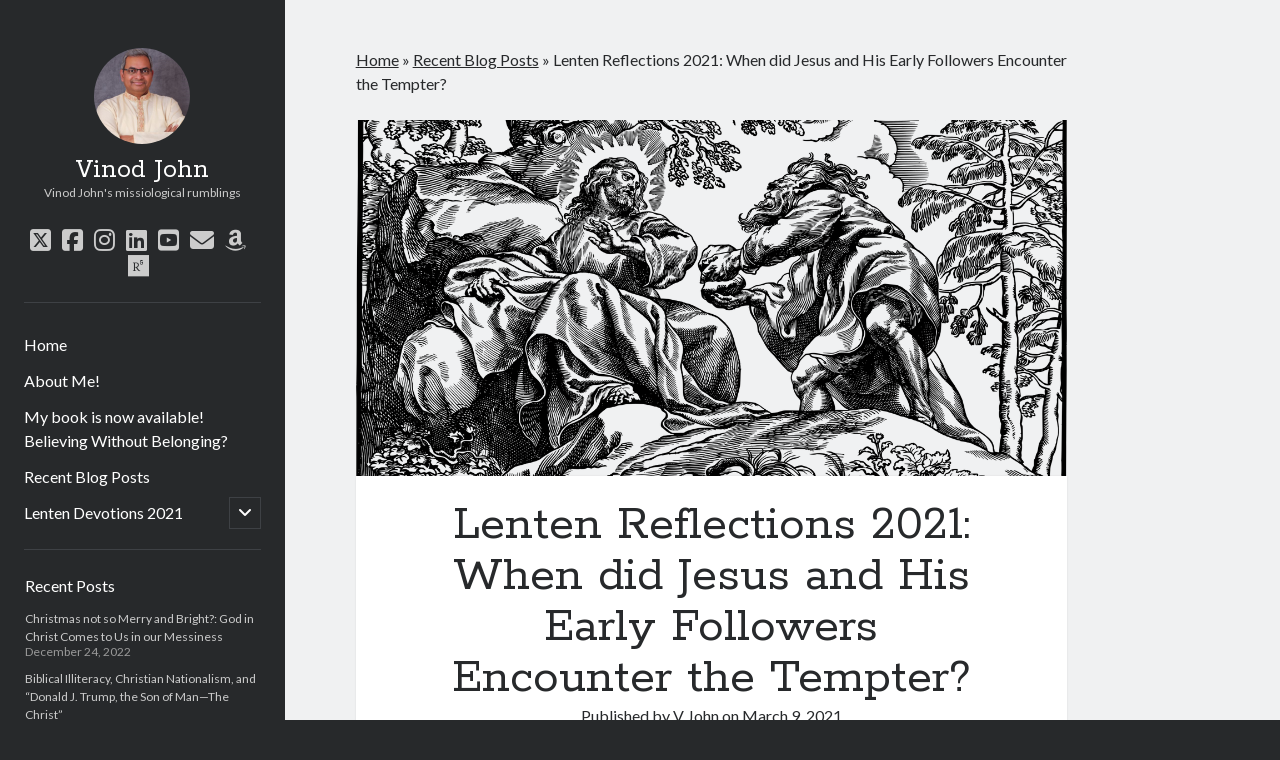

--- FILE ---
content_type: text/html; charset=UTF-8
request_url: https://vinodjohn.com/lenten-reflections-2021-when-did-jesus-and-his-early-followers-encounter-the-tempter/
body_size: 31484
content:
<!DOCTYPE html>

<html lang="en-US">

<head>
	<meta name='robots' content='index, follow, max-image-preview:large, max-snippet:-1, max-video-preview:-1' />
<meta charset="UTF-8" />
<meta name="viewport" content="width=device-width, initial-scale=1" />
<meta name="template" content="Author 1.56" />

	<!-- This site is optimized with the Yoast SEO plugin v26.7 - https://yoast.com/wordpress/plugins/seo/ -->
	<title>Lenten Reflections 2021: When did Jesus and His Early Followers Encounter the Tempter?</title>
	<meta name="description" content="When did Jesus encounter the tempter?" />
	<link rel="canonical" href="https://vinodjohn.com/lenten-reflections-2021-when-did-jesus-and-his-early-followers-encounter-the-tempter/" />
	<meta property="og:locale" content="en_US" />
	<meta property="og:type" content="article" />
	<meta property="og:title" content="Lenten Reflections 2021: When did Jesus and His Early Followers Encounter the Tempter?" />
	<meta property="og:url" content="https://vinodjohn.com/lenten-reflections-2021-when-did-jesus-and-his-early-followers-encounter-the-tempter/" />
	<meta property="og:site_name" content="Vinod John" />
	<meta property="article:published_time" content="2021-03-09T07:06:00+00:00" />
	<meta property="article:modified_time" content="2021-04-06T17:03:08+00:00" />
	<meta property="og:image" content="https://i2.wp.com/vinodjohn.com/wp-content/uploads/2021/03/jesus-4201483_1280-1.png?fit=1280%2C930&ssl=1" />
	<meta property="og:image:width" content="1280" />
	<meta property="og:image:height" content="930" />
	<meta property="og:image:type" content="image/png" />
	<meta name="author" content="V John" />
	<meta name="twitter:card" content="summary_large_image" />
	<meta name="twitter:label1" content="Written by" />
	<meta name="twitter:data1" content="V John" />
	<meta name="twitter:label2" content="Est. reading time" />
	<meta name="twitter:data2" content="4 minutes" />
	<script type="application/ld+json" class="yoast-schema-graph">{"@context":"https://schema.org","@graph":[{"@type":"Article","@id":"https://vinodjohn.com/lenten-reflections-2021-when-did-jesus-and-his-early-followers-encounter-the-tempter/#article","isPartOf":{"@id":"https://vinodjohn.com/lenten-reflections-2021-when-did-jesus-and-his-early-followers-encounter-the-tempter/"},"author":{"name":"V John","@id":"https://vinodjohn.com/#/schema/person/c045ea982b6ebff71d962eb6627ef8c3"},"headline":"Lenten Reflections 2021: When did Jesus and His Early Followers Encounter the Tempter?","datePublished":"2021-03-09T07:06:00+00:00","dateModified":"2021-04-06T17:03:08+00:00","mainEntityOfPage":{"@id":"https://vinodjohn.com/lenten-reflections-2021-when-did-jesus-and-his-early-followers-encounter-the-tempter/"},"wordCount":873,"commentCount":0,"image":{"@id":"https://vinodjohn.com/lenten-reflections-2021-when-did-jesus-and-his-early-followers-encounter-the-tempter/#primaryimage"},"thumbnailUrl":"https://vinodjohn.com/wp-content/uploads/2021/03/jesus-4201483_1280-1.png","keywords":["Costly call","Discipleship","Lent","Lenten Devotions 2021","Temptation of Christ","Temptations"],"articleSection":["Devotions","Lenten Devotions 2021","Lenten Reflections 2021"],"inLanguage":"en-US","potentialAction":[{"@type":"CommentAction","name":"Comment","target":["https://vinodjohn.com/lenten-reflections-2021-when-did-jesus-and-his-early-followers-encounter-the-tempter/#respond"]}]},{"@type":"WebPage","@id":"https://vinodjohn.com/lenten-reflections-2021-when-did-jesus-and-his-early-followers-encounter-the-tempter/","url":"https://vinodjohn.com/lenten-reflections-2021-when-did-jesus-and-his-early-followers-encounter-the-tempter/","name":"Lenten Reflections 2021: When did Jesus and His Early Followers Encounter the Tempter?","isPartOf":{"@id":"https://vinodjohn.com/#website"},"primaryImageOfPage":{"@id":"https://vinodjohn.com/lenten-reflections-2021-when-did-jesus-and-his-early-followers-encounter-the-tempter/#primaryimage"},"image":{"@id":"https://vinodjohn.com/lenten-reflections-2021-when-did-jesus-and-his-early-followers-encounter-the-tempter/#primaryimage"},"thumbnailUrl":"https://vinodjohn.com/wp-content/uploads/2021/03/jesus-4201483_1280-1.png","datePublished":"2021-03-09T07:06:00+00:00","dateModified":"2021-04-06T17:03:08+00:00","author":{"@id":"https://vinodjohn.com/#/schema/person/c045ea982b6ebff71d962eb6627ef8c3"},"description":"When did Jesus encounter the tempter?","breadcrumb":{"@id":"https://vinodjohn.com/lenten-reflections-2021-when-did-jesus-and-his-early-followers-encounter-the-tempter/#breadcrumb"},"inLanguage":"en-US","potentialAction":[{"@type":"ReadAction","target":["https://vinodjohn.com/lenten-reflections-2021-when-did-jesus-and-his-early-followers-encounter-the-tempter/"]}]},{"@type":"ImageObject","inLanguage":"en-US","@id":"https://vinodjohn.com/lenten-reflections-2021-when-did-jesus-and-his-early-followers-encounter-the-tempter/#primaryimage","url":"https://vinodjohn.com/wp-content/uploads/2021/03/jesus-4201483_1280-1.png","contentUrl":"https://vinodjohn.com/wp-content/uploads/2021/03/jesus-4201483_1280-1.png","width":1280,"height":930,"caption":"Gordon Johnson from Pixabay"},{"@type":"BreadcrumbList","@id":"https://vinodjohn.com/lenten-reflections-2021-when-did-jesus-and-his-early-followers-encounter-the-tempter/#breadcrumb","itemListElement":[{"@type":"ListItem","position":1,"name":"Home","item":"https://vinodjohn.com/"},{"@type":"ListItem","position":2,"name":"Recent Blog Posts","item":"https://vinodjohn.com/recent-posts/"},{"@type":"ListItem","position":3,"name":"Lenten Reflections 2021: When did Jesus and His Early Followers Encounter the Tempter?"}]},{"@type":"WebSite","@id":"https://vinodjohn.com/#website","url":"https://vinodjohn.com/","name":"Vinod John","description":"Vinod John&#039;s missiological rumblings","potentialAction":[{"@type":"SearchAction","target":{"@type":"EntryPoint","urlTemplate":"https://vinodjohn.com/?s={search_term_string}"},"query-input":{"@type":"PropertyValueSpecification","valueRequired":true,"valueName":"search_term_string"}}],"inLanguage":"en-US"},{"@type":"Person","@id":"https://vinodjohn.com/#/schema/person/c045ea982b6ebff71d962eb6627ef8c3","name":"V John","image":{"@type":"ImageObject","inLanguage":"en-US","@id":"https://vinodjohn.com/#/schema/person/image/","url":"https://secure.gravatar.com/avatar/7fbe7a4e16df1287f6cf567d78de0c6e56e74fa3a01237d07db24bc17a2f3a75?s=96&d=mm&r=g","contentUrl":"https://secure.gravatar.com/avatar/7fbe7a4e16df1287f6cf567d78de0c6e56e74fa3a01237d07db24bc17a2f3a75?s=96&d=mm&r=g","caption":"V John"},"url":"https://vinodjohn.com/author/meerutwala/"}]}</script>
	<!-- / Yoast SEO plugin. -->


<link rel='dns-prefetch' href='//fonts.googleapis.com' />
<link rel="alternate" type="application/rss+xml" title="Vinod John &raquo; Feed" href="https://vinodjohn.com/feed/" />
<link rel="alternate" type="application/rss+xml" title="Vinod John &raquo; Comments Feed" href="https://vinodjohn.com/comments/feed/" />
<link rel="alternate" type="application/rss+xml" title="Vinod John &raquo; Lenten Reflections 2021: When did Jesus and His Early Followers Encounter the Tempter? Comments Feed" href="https://vinodjohn.com/lenten-reflections-2021-when-did-jesus-and-his-early-followers-encounter-the-tempter/feed/" />
<link rel="alternate" title="oEmbed (JSON)" type="application/json+oembed" href="https://vinodjohn.com/wp-json/oembed/1.0/embed?url=https%3A%2F%2Fvinodjohn.com%2Flenten-reflections-2021-when-did-jesus-and-his-early-followers-encounter-the-tempter%2F" />
<link rel="alternate" title="oEmbed (XML)" type="text/xml+oembed" href="https://vinodjohn.com/wp-json/oembed/1.0/embed?url=https%3A%2F%2Fvinodjohn.com%2Flenten-reflections-2021-when-did-jesus-and-his-early-followers-encounter-the-tempter%2F&#038;format=xml" />
<style id='wp-img-auto-sizes-contain-inline-css' type='text/css'>
img:is([sizes=auto i],[sizes^="auto," i]){contain-intrinsic-size:3000px 1500px}
/*# sourceURL=wp-img-auto-sizes-contain-inline-css */
</style>
<style id='wp-emoji-styles-inline-css' type='text/css'>

	img.wp-smiley, img.emoji {
		display: inline !important;
		border: none !important;
		box-shadow: none !important;
		height: 1em !important;
		width: 1em !important;
		margin: 0 0.07em !important;
		vertical-align: -0.1em !important;
		background: none !important;
		padding: 0 !important;
	}
/*# sourceURL=wp-emoji-styles-inline-css */
</style>
<style id='wp-block-library-inline-css' type='text/css'>
:root{--wp-block-synced-color:#7a00df;--wp-block-synced-color--rgb:122,0,223;--wp-bound-block-color:var(--wp-block-synced-color);--wp-editor-canvas-background:#ddd;--wp-admin-theme-color:#007cba;--wp-admin-theme-color--rgb:0,124,186;--wp-admin-theme-color-darker-10:#006ba1;--wp-admin-theme-color-darker-10--rgb:0,107,160.5;--wp-admin-theme-color-darker-20:#005a87;--wp-admin-theme-color-darker-20--rgb:0,90,135;--wp-admin-border-width-focus:2px}@media (min-resolution:192dpi){:root{--wp-admin-border-width-focus:1.5px}}.wp-element-button{cursor:pointer}:root .has-very-light-gray-background-color{background-color:#eee}:root .has-very-dark-gray-background-color{background-color:#313131}:root .has-very-light-gray-color{color:#eee}:root .has-very-dark-gray-color{color:#313131}:root .has-vivid-green-cyan-to-vivid-cyan-blue-gradient-background{background:linear-gradient(135deg,#00d084,#0693e3)}:root .has-purple-crush-gradient-background{background:linear-gradient(135deg,#34e2e4,#4721fb 50%,#ab1dfe)}:root .has-hazy-dawn-gradient-background{background:linear-gradient(135deg,#faaca8,#dad0ec)}:root .has-subdued-olive-gradient-background{background:linear-gradient(135deg,#fafae1,#67a671)}:root .has-atomic-cream-gradient-background{background:linear-gradient(135deg,#fdd79a,#004a59)}:root .has-nightshade-gradient-background{background:linear-gradient(135deg,#330968,#31cdcf)}:root .has-midnight-gradient-background{background:linear-gradient(135deg,#020381,#2874fc)}:root{--wp--preset--font-size--normal:16px;--wp--preset--font-size--huge:42px}.has-regular-font-size{font-size:1em}.has-larger-font-size{font-size:2.625em}.has-normal-font-size{font-size:var(--wp--preset--font-size--normal)}.has-huge-font-size{font-size:var(--wp--preset--font-size--huge)}.has-text-align-center{text-align:center}.has-text-align-left{text-align:left}.has-text-align-right{text-align:right}.has-fit-text{white-space:nowrap!important}#end-resizable-editor-section{display:none}.aligncenter{clear:both}.items-justified-left{justify-content:flex-start}.items-justified-center{justify-content:center}.items-justified-right{justify-content:flex-end}.items-justified-space-between{justify-content:space-between}.screen-reader-text{border:0;clip-path:inset(50%);height:1px;margin:-1px;overflow:hidden;padding:0;position:absolute;width:1px;word-wrap:normal!important}.screen-reader-text:focus{background-color:#ddd;clip-path:none;color:#444;display:block;font-size:1em;height:auto;left:5px;line-height:normal;padding:15px 23px 14px;text-decoration:none;top:5px;width:auto;z-index:100000}html :where(.has-border-color){border-style:solid}html :where([style*=border-top-color]){border-top-style:solid}html :where([style*=border-right-color]){border-right-style:solid}html :where([style*=border-bottom-color]){border-bottom-style:solid}html :where([style*=border-left-color]){border-left-style:solid}html :where([style*=border-width]){border-style:solid}html :where([style*=border-top-width]){border-top-style:solid}html :where([style*=border-right-width]){border-right-style:solid}html :where([style*=border-bottom-width]){border-bottom-style:solid}html :where([style*=border-left-width]){border-left-style:solid}html :where(img[class*=wp-image-]){height:auto;max-width:100%}:where(figure){margin:0 0 1em}html :where(.is-position-sticky){--wp-admin--admin-bar--position-offset:var(--wp-admin--admin-bar--height,0px)}@media screen and (max-width:600px){html :where(.is-position-sticky){--wp-admin--admin-bar--position-offset:0px}}

/*# sourceURL=wp-block-library-inline-css */
</style><style id='wp-block-embed-inline-css' type='text/css'>
.wp-block-embed.alignleft,.wp-block-embed.alignright,.wp-block[data-align=left]>[data-type="core/embed"],.wp-block[data-align=right]>[data-type="core/embed"]{max-width:360px;width:100%}.wp-block-embed.alignleft .wp-block-embed__wrapper,.wp-block-embed.alignright .wp-block-embed__wrapper,.wp-block[data-align=left]>[data-type="core/embed"] .wp-block-embed__wrapper,.wp-block[data-align=right]>[data-type="core/embed"] .wp-block-embed__wrapper{min-width:280px}.wp-block-cover .wp-block-embed{min-height:240px;min-width:320px}.wp-block-embed{overflow-wrap:break-word}.wp-block-embed :where(figcaption){margin-bottom:1em;margin-top:.5em}.wp-block-embed iframe{max-width:100%}.wp-block-embed__wrapper{position:relative}.wp-embed-responsive .wp-has-aspect-ratio .wp-block-embed__wrapper:before{content:"";display:block;padding-top:50%}.wp-embed-responsive .wp-has-aspect-ratio iframe{bottom:0;height:100%;left:0;position:absolute;right:0;top:0;width:100%}.wp-embed-responsive .wp-embed-aspect-21-9 .wp-block-embed__wrapper:before{padding-top:42.85%}.wp-embed-responsive .wp-embed-aspect-18-9 .wp-block-embed__wrapper:before{padding-top:50%}.wp-embed-responsive .wp-embed-aspect-16-9 .wp-block-embed__wrapper:before{padding-top:56.25%}.wp-embed-responsive .wp-embed-aspect-4-3 .wp-block-embed__wrapper:before{padding-top:75%}.wp-embed-responsive .wp-embed-aspect-1-1 .wp-block-embed__wrapper:before{padding-top:100%}.wp-embed-responsive .wp-embed-aspect-9-16 .wp-block-embed__wrapper:before{padding-top:177.77%}.wp-embed-responsive .wp-embed-aspect-1-2 .wp-block-embed__wrapper:before{padding-top:200%}
/*# sourceURL=https://vinodjohn.com/wp-includes/blocks/embed/style.min.css */
</style>
<style id='wp-block-paragraph-inline-css' type='text/css'>
.is-small-text{font-size:.875em}.is-regular-text{font-size:1em}.is-large-text{font-size:2.25em}.is-larger-text{font-size:3em}.has-drop-cap:not(:focus):first-letter{float:left;font-size:8.4em;font-style:normal;font-weight:100;line-height:.68;margin:.05em .1em 0 0;text-transform:uppercase}body.rtl .has-drop-cap:not(:focus):first-letter{float:none;margin-left:.1em}p.has-drop-cap.has-background{overflow:hidden}:root :where(p.has-background){padding:1.25em 2.375em}:where(p.has-text-color:not(.has-link-color)) a{color:inherit}p.has-text-align-left[style*="writing-mode:vertical-lr"],p.has-text-align-right[style*="writing-mode:vertical-rl"]{rotate:180deg}
/*# sourceURL=https://vinodjohn.com/wp-includes/blocks/paragraph/style.min.css */
</style>
<style id='wp-block-quote-inline-css' type='text/css'>
.wp-block-quote{box-sizing:border-box;overflow-wrap:break-word}.wp-block-quote.is-large:where(:not(.is-style-plain)),.wp-block-quote.is-style-large:where(:not(.is-style-plain)){margin-bottom:1em;padding:0 1em}.wp-block-quote.is-large:where(:not(.is-style-plain)) p,.wp-block-quote.is-style-large:where(:not(.is-style-plain)) p{font-size:1.5em;font-style:italic;line-height:1.6}.wp-block-quote.is-large:where(:not(.is-style-plain)) cite,.wp-block-quote.is-large:where(:not(.is-style-plain)) footer,.wp-block-quote.is-style-large:where(:not(.is-style-plain)) cite,.wp-block-quote.is-style-large:where(:not(.is-style-plain)) footer{font-size:1.125em;text-align:right}.wp-block-quote>cite{display:block}
/*# sourceURL=https://vinodjohn.com/wp-includes/blocks/quote/style.min.css */
</style>
<style id='wp-block-separator-inline-css' type='text/css'>
@charset "UTF-8";.wp-block-separator{border:none;border-top:2px solid}:root :where(.wp-block-separator.is-style-dots){height:auto;line-height:1;text-align:center}:root :where(.wp-block-separator.is-style-dots):before{color:currentColor;content:"···";font-family:serif;font-size:1.5em;letter-spacing:2em;padding-left:2em}.wp-block-separator.is-style-dots{background:none!important;border:none!important}
/*# sourceURL=https://vinodjohn.com/wp-includes/blocks/separator/style.min.css */
</style>
<style id='global-styles-inline-css' type='text/css'>
:root{--wp--preset--aspect-ratio--square: 1;--wp--preset--aspect-ratio--4-3: 4/3;--wp--preset--aspect-ratio--3-4: 3/4;--wp--preset--aspect-ratio--3-2: 3/2;--wp--preset--aspect-ratio--2-3: 2/3;--wp--preset--aspect-ratio--16-9: 16/9;--wp--preset--aspect-ratio--9-16: 9/16;--wp--preset--color--black: #000000;--wp--preset--color--cyan-bluish-gray: #abb8c3;--wp--preset--color--white: #ffffff;--wp--preset--color--pale-pink: #f78da7;--wp--preset--color--vivid-red: #cf2e2e;--wp--preset--color--luminous-vivid-orange: #ff6900;--wp--preset--color--luminous-vivid-amber: #fcb900;--wp--preset--color--light-green-cyan: #7bdcb5;--wp--preset--color--vivid-green-cyan: #00d084;--wp--preset--color--pale-cyan-blue: #8ed1fc;--wp--preset--color--vivid-cyan-blue: #0693e3;--wp--preset--color--vivid-purple: #9b51e0;--wp--preset--gradient--vivid-cyan-blue-to-vivid-purple: linear-gradient(135deg,rgb(6,147,227) 0%,rgb(155,81,224) 100%);--wp--preset--gradient--light-green-cyan-to-vivid-green-cyan: linear-gradient(135deg,rgb(122,220,180) 0%,rgb(0,208,130) 100%);--wp--preset--gradient--luminous-vivid-amber-to-luminous-vivid-orange: linear-gradient(135deg,rgb(252,185,0) 0%,rgb(255,105,0) 100%);--wp--preset--gradient--luminous-vivid-orange-to-vivid-red: linear-gradient(135deg,rgb(255,105,0) 0%,rgb(207,46,46) 100%);--wp--preset--gradient--very-light-gray-to-cyan-bluish-gray: linear-gradient(135deg,rgb(238,238,238) 0%,rgb(169,184,195) 100%);--wp--preset--gradient--cool-to-warm-spectrum: linear-gradient(135deg,rgb(74,234,220) 0%,rgb(151,120,209) 20%,rgb(207,42,186) 40%,rgb(238,44,130) 60%,rgb(251,105,98) 80%,rgb(254,248,76) 100%);--wp--preset--gradient--blush-light-purple: linear-gradient(135deg,rgb(255,206,236) 0%,rgb(152,150,240) 100%);--wp--preset--gradient--blush-bordeaux: linear-gradient(135deg,rgb(254,205,165) 0%,rgb(254,45,45) 50%,rgb(107,0,62) 100%);--wp--preset--gradient--luminous-dusk: linear-gradient(135deg,rgb(255,203,112) 0%,rgb(199,81,192) 50%,rgb(65,88,208) 100%);--wp--preset--gradient--pale-ocean: linear-gradient(135deg,rgb(255,245,203) 0%,rgb(182,227,212) 50%,rgb(51,167,181) 100%);--wp--preset--gradient--electric-grass: linear-gradient(135deg,rgb(202,248,128) 0%,rgb(113,206,126) 100%);--wp--preset--gradient--midnight: linear-gradient(135deg,rgb(2,3,129) 0%,rgb(40,116,252) 100%);--wp--preset--font-size--small: 12px;--wp--preset--font-size--medium: 20px;--wp--preset--font-size--large: 21px;--wp--preset--font-size--x-large: 42px;--wp--preset--font-size--regular: 16px;--wp--preset--font-size--larger: 37px;--wp--preset--spacing--20: 0.44rem;--wp--preset--spacing--30: 0.67rem;--wp--preset--spacing--40: 1rem;--wp--preset--spacing--50: 1.5rem;--wp--preset--spacing--60: 2.25rem;--wp--preset--spacing--70: 3.38rem;--wp--preset--spacing--80: 5.06rem;--wp--preset--shadow--natural: 6px 6px 9px rgba(0, 0, 0, 0.2);--wp--preset--shadow--deep: 12px 12px 50px rgba(0, 0, 0, 0.4);--wp--preset--shadow--sharp: 6px 6px 0px rgba(0, 0, 0, 0.2);--wp--preset--shadow--outlined: 6px 6px 0px -3px rgb(255, 255, 255), 6px 6px rgb(0, 0, 0);--wp--preset--shadow--crisp: 6px 6px 0px rgb(0, 0, 0);}:where(.is-layout-flex){gap: 0.5em;}:where(.is-layout-grid){gap: 0.5em;}body .is-layout-flex{display: flex;}.is-layout-flex{flex-wrap: wrap;align-items: center;}.is-layout-flex > :is(*, div){margin: 0;}body .is-layout-grid{display: grid;}.is-layout-grid > :is(*, div){margin: 0;}:where(.wp-block-columns.is-layout-flex){gap: 2em;}:where(.wp-block-columns.is-layout-grid){gap: 2em;}:where(.wp-block-post-template.is-layout-flex){gap: 1.25em;}:where(.wp-block-post-template.is-layout-grid){gap: 1.25em;}.has-black-color{color: var(--wp--preset--color--black) !important;}.has-cyan-bluish-gray-color{color: var(--wp--preset--color--cyan-bluish-gray) !important;}.has-white-color{color: var(--wp--preset--color--white) !important;}.has-pale-pink-color{color: var(--wp--preset--color--pale-pink) !important;}.has-vivid-red-color{color: var(--wp--preset--color--vivid-red) !important;}.has-luminous-vivid-orange-color{color: var(--wp--preset--color--luminous-vivid-orange) !important;}.has-luminous-vivid-amber-color{color: var(--wp--preset--color--luminous-vivid-amber) !important;}.has-light-green-cyan-color{color: var(--wp--preset--color--light-green-cyan) !important;}.has-vivid-green-cyan-color{color: var(--wp--preset--color--vivid-green-cyan) !important;}.has-pale-cyan-blue-color{color: var(--wp--preset--color--pale-cyan-blue) !important;}.has-vivid-cyan-blue-color{color: var(--wp--preset--color--vivid-cyan-blue) !important;}.has-vivid-purple-color{color: var(--wp--preset--color--vivid-purple) !important;}.has-black-background-color{background-color: var(--wp--preset--color--black) !important;}.has-cyan-bluish-gray-background-color{background-color: var(--wp--preset--color--cyan-bluish-gray) !important;}.has-white-background-color{background-color: var(--wp--preset--color--white) !important;}.has-pale-pink-background-color{background-color: var(--wp--preset--color--pale-pink) !important;}.has-vivid-red-background-color{background-color: var(--wp--preset--color--vivid-red) !important;}.has-luminous-vivid-orange-background-color{background-color: var(--wp--preset--color--luminous-vivid-orange) !important;}.has-luminous-vivid-amber-background-color{background-color: var(--wp--preset--color--luminous-vivid-amber) !important;}.has-light-green-cyan-background-color{background-color: var(--wp--preset--color--light-green-cyan) !important;}.has-vivid-green-cyan-background-color{background-color: var(--wp--preset--color--vivid-green-cyan) !important;}.has-pale-cyan-blue-background-color{background-color: var(--wp--preset--color--pale-cyan-blue) !important;}.has-vivid-cyan-blue-background-color{background-color: var(--wp--preset--color--vivid-cyan-blue) !important;}.has-vivid-purple-background-color{background-color: var(--wp--preset--color--vivid-purple) !important;}.has-black-border-color{border-color: var(--wp--preset--color--black) !important;}.has-cyan-bluish-gray-border-color{border-color: var(--wp--preset--color--cyan-bluish-gray) !important;}.has-white-border-color{border-color: var(--wp--preset--color--white) !important;}.has-pale-pink-border-color{border-color: var(--wp--preset--color--pale-pink) !important;}.has-vivid-red-border-color{border-color: var(--wp--preset--color--vivid-red) !important;}.has-luminous-vivid-orange-border-color{border-color: var(--wp--preset--color--luminous-vivid-orange) !important;}.has-luminous-vivid-amber-border-color{border-color: var(--wp--preset--color--luminous-vivid-amber) !important;}.has-light-green-cyan-border-color{border-color: var(--wp--preset--color--light-green-cyan) !important;}.has-vivid-green-cyan-border-color{border-color: var(--wp--preset--color--vivid-green-cyan) !important;}.has-pale-cyan-blue-border-color{border-color: var(--wp--preset--color--pale-cyan-blue) !important;}.has-vivid-cyan-blue-border-color{border-color: var(--wp--preset--color--vivid-cyan-blue) !important;}.has-vivid-purple-border-color{border-color: var(--wp--preset--color--vivid-purple) !important;}.has-vivid-cyan-blue-to-vivid-purple-gradient-background{background: var(--wp--preset--gradient--vivid-cyan-blue-to-vivid-purple) !important;}.has-light-green-cyan-to-vivid-green-cyan-gradient-background{background: var(--wp--preset--gradient--light-green-cyan-to-vivid-green-cyan) !important;}.has-luminous-vivid-amber-to-luminous-vivid-orange-gradient-background{background: var(--wp--preset--gradient--luminous-vivid-amber-to-luminous-vivid-orange) !important;}.has-luminous-vivid-orange-to-vivid-red-gradient-background{background: var(--wp--preset--gradient--luminous-vivid-orange-to-vivid-red) !important;}.has-very-light-gray-to-cyan-bluish-gray-gradient-background{background: var(--wp--preset--gradient--very-light-gray-to-cyan-bluish-gray) !important;}.has-cool-to-warm-spectrum-gradient-background{background: var(--wp--preset--gradient--cool-to-warm-spectrum) !important;}.has-blush-light-purple-gradient-background{background: var(--wp--preset--gradient--blush-light-purple) !important;}.has-blush-bordeaux-gradient-background{background: var(--wp--preset--gradient--blush-bordeaux) !important;}.has-luminous-dusk-gradient-background{background: var(--wp--preset--gradient--luminous-dusk) !important;}.has-pale-ocean-gradient-background{background: var(--wp--preset--gradient--pale-ocean) !important;}.has-electric-grass-gradient-background{background: var(--wp--preset--gradient--electric-grass) !important;}.has-midnight-gradient-background{background: var(--wp--preset--gradient--midnight) !important;}.has-small-font-size{font-size: var(--wp--preset--font-size--small) !important;}.has-medium-font-size{font-size: var(--wp--preset--font-size--medium) !important;}.has-large-font-size{font-size: var(--wp--preset--font-size--large) !important;}.has-x-large-font-size{font-size: var(--wp--preset--font-size--x-large) !important;}
/*# sourceURL=global-styles-inline-css */
</style>

<style id='classic-theme-styles-inline-css' type='text/css'>
/*! This file is auto-generated */
.wp-block-button__link{color:#fff;background-color:#32373c;border-radius:9999px;box-shadow:none;text-decoration:none;padding:calc(.667em + 2px) calc(1.333em + 2px);font-size:1.125em}.wp-block-file__button{background:#32373c;color:#fff;text-decoration:none}
/*# sourceURL=/wp-includes/css/classic-themes.min.css */
</style>
<link rel='stylesheet' id='wc-gallery-style-css' href='https://vinodjohn.com/wp-content/plugins/boldgrid-gallery/includes/css/style.css?ver=1.55' type='text/css' media='all' />
<link rel='stylesheet' id='wc-gallery-popup-style-css' href='https://vinodjohn.com/wp-content/plugins/boldgrid-gallery/includes/css/magnific-popup.css?ver=1.1.0' type='text/css' media='all' />
<link rel='stylesheet' id='wc-gallery-flexslider-style-css' href='https://vinodjohn.com/wp-content/plugins/boldgrid-gallery/includes/vendors/flexslider/flexslider.css?ver=2.6.1' type='text/css' media='all' />
<link rel='stylesheet' id='wc-gallery-owlcarousel-style-css' href='https://vinodjohn.com/wp-content/plugins/boldgrid-gallery/includes/vendors/owlcarousel/assets/owl.carousel.css?ver=2.1.4' type='text/css' media='all' />
<link rel='stylesheet' id='wc-gallery-owlcarousel-theme-style-css' href='https://vinodjohn.com/wp-content/plugins/boldgrid-gallery/includes/vendors/owlcarousel/assets/owl.theme.default.css?ver=2.1.4' type='text/css' media='all' />
<link rel='stylesheet' id='theme.css-css' href='https://vinodjohn.com/wp-content/plugins/popup-builder/public/css/theme.css?ver=4.4.2' type='text/css' media='all' />
<link rel='stylesheet' id='ResetFormStyle.css-css' href='https://vinodjohn.com/wp-content/plugins/popup-builder/public/css/ResetFormStyle.css?ver=4.4.2' type='text/css' media='all' />
<link rel='stylesheet' id='SubscriptionForm.css-css' href='https://vinodjohn.com/wp-content/plugins/popup-builder/public/css/SubscriptionForm.css?ver=4.4.2' type='text/css' media='all' />
<link rel='stylesheet' id='ct-author-google-fonts-css' href='//fonts.googleapis.com/css?family=Rokkitt%3A400%2C700%7CLato%3A400%2C700&#038;subset=latin%2Clatin-ext&#038;display=swap&#038;ver=6.9' type='text/css' media='all' />
<link rel='stylesheet' id='ct-author-font-awesome-css' href='https://vinodjohn.com/wp-content/themes/author/assets/font-awesome/css/all.min.css?ver=6.9' type='text/css' media='all' />
<link rel='stylesheet' id='ct-author-style-css' href='https://vinodjohn.com/wp-content/themes/author/style.css?ver=6.9' type='text/css' media='all' />
<link rel='stylesheet' id='heateor_sss_frontend_css-css' href='https://vinodjohn.com/wp-content/plugins/sassy-social-share/public/css/sassy-social-share-public.css?ver=3.3.79' type='text/css' media='all' />
<style id='heateor_sss_frontend_css-inline-css' type='text/css'>
.heateor_sss_button_instagram span.heateor_sss_svg,a.heateor_sss_instagram span.heateor_sss_svg{background:radial-gradient(circle at 30% 107%,#fdf497 0,#fdf497 5%,#fd5949 45%,#d6249f 60%,#285aeb 90%)}.heateor_sss_horizontal_sharing .heateor_sss_svg,.heateor_sss_standard_follow_icons_container .heateor_sss_svg{color:#fff;border-width:2px;border-style:solid;border-color:transparent}.heateor_sss_horizontal_sharing .heateorSssTCBackground{color:#666}.heateor_sss_horizontal_sharing span.heateor_sss_svg:hover,.heateor_sss_standard_follow_icons_container span.heateor_sss_svg:hover{border-color:transparent;}.heateor_sss_vertical_sharing span.heateor_sss_svg,.heateor_sss_floating_follow_icons_container span.heateor_sss_svg{color:#fff;border-width:0px;border-style:solid;border-color:transparent;}.heateor_sss_vertical_sharing .heateorSssTCBackground{color:#666;}.heateor_sss_vertical_sharing span.heateor_sss_svg:hover,.heateor_sss_floating_follow_icons_container span.heateor_sss_svg:hover{border-color:transparent;}div.heateor_sss_horizontal_sharing svg{height:70%;margin-top:4.8px}div.heateor_sss_horizontal_sharing .heateor_sss_square_count{line-height:6.08px;}@media screen and (max-width:783px) {.heateor_sss_vertical_sharing{display:none!important}}div.heateor_sss_sharing_title{text-align:center}div.heateor_sss_sharing_ul{width:100%;text-align:center;}div.heateor_sss_horizontal_sharing div.heateor_sss_sharing_ul a{float:none!important;display:inline-block;}
/*# sourceURL=heateor_sss_frontend_css-inline-css */
</style>
<link rel='stylesheet' id='bgpbpp-public-css' href='https://vinodjohn.com/wp-content/plugins/post-and-page-builder-premium/dist/application.min.css?ver=1.2.7' type='text/css' media='all' />
<script type="text/javascript" src="https://vinodjohn.com/wp-includes/js/jquery/jquery.min.js?ver=3.7.1" id="jquery-core-js"></script>
<script type="text/javascript" src="https://vinodjohn.com/wp-includes/js/jquery/jquery-migrate.min.js?ver=3.4.1" id="jquery-migrate-js"></script>
<script type="text/javascript" id="Popup.js-js-before">
/* <![CDATA[ */
var sgpbPublicUrl = "https:\/\/vinodjohn.com\/wp-content\/plugins\/popup-builder\/public\/";
var SGPB_JS_LOCALIZATION = {"imageSupportAlertMessage":"Only image files supported","pdfSupportAlertMessage":"Only pdf files supported","areYouSure":"Are you sure?","addButtonSpinner":"L","audioSupportAlertMessage":"Only audio files supported (e.g.: mp3, wav, m4a, ogg)","publishPopupBeforeElementor":"Please, publish the popup before starting to use Elementor with it!","publishPopupBeforeDivi":"Please, publish the popup before starting to use Divi Builder with it!","closeButtonAltText":"Close"};
//# sourceURL=Popup.js-js-before
/* ]]> */
</script>
<script type="text/javascript" src="https://vinodjohn.com/wp-content/plugins/popup-builder/public/js/Popup.js?ver=4.4.2" id="Popup.js-js"></script>
<script type="text/javascript" src="https://vinodjohn.com/wp-content/plugins/popup-builder/public/js/PopupConfig.js?ver=4.4.2" id="PopupConfig.js-js"></script>
<script type="text/javascript" id="PopupBuilder.js-js-before">
/* <![CDATA[ */
var SGPB_POPUP_PARAMS = {"popupTypeAgeRestriction":"ageRestriction","defaultThemeImages":{"1":"https:\/\/vinodjohn.com\/wp-content\/plugins\/popup-builder\/public\/img\/theme_1\/close.png","2":"https:\/\/vinodjohn.com\/wp-content\/plugins\/popup-builder\/public\/img\/theme_2\/close.png","3":"https:\/\/vinodjohn.com\/wp-content\/plugins\/popup-builder\/public\/img\/theme_3\/close.png","5":"https:\/\/vinodjohn.com\/wp-content\/plugins\/popup-builder\/public\/img\/theme_5\/close.png","6":"https:\/\/vinodjohn.com\/wp-content\/plugins\/popup-builder\/public\/img\/theme_6\/close.png"},"homePageUrl":"https:\/\/vinodjohn.com\/","isPreview":false,"convertedIdsReverse":[],"dontShowPopupExpireTime":365,"conditionalJsClasses":[],"disableAnalyticsGeneral":"0"};
var SGPB_JS_PACKAGES = {"packages":{"current":1,"free":1,"silver":2,"gold":3,"platinum":4},"extensions":{"geo-targeting":false,"advanced-closing":false}};
var SGPB_JS_PARAMS = {"ajaxUrl":"https:\/\/vinodjohn.com\/wp-admin\/admin-ajax.php","nonce":"9a2da4e7a4"};
//# sourceURL=PopupBuilder.js-js-before
/* ]]> */
</script>
<script type="text/javascript" src="https://vinodjohn.com/wp-content/plugins/popup-builder/public/js/PopupBuilder.js?ver=4.4.2" id="PopupBuilder.js-js"></script>
<script type="text/javascript" src="https://vinodjohn.com/wp-content/plugins/popup-builder/public/js/Subscription.js?ver=4.4.2" id="Subscription.js-js"></script>
<script type="text/javascript" src="https://vinodjohn.com/wp-content/plugins/popup-builder/public/js/Validate.js?ver=4.4.2" id="Validate.js-js"></script>
<link rel="https://api.w.org/" href="https://vinodjohn.com/wp-json/" /><link rel="alternate" title="JSON" type="application/json" href="https://vinodjohn.com/wp-json/wp/v2/posts/2380" /><link rel="EditURI" type="application/rsd+xml" title="RSD" href="https://vinodjohn.com/xmlrpc.php?rsd" />
<meta name="generator" content="WordPress 6.9" />
<link rel='shortlink' href='https://vinodjohn.com/?p=2380' />
<link rel="icon" href="https://vinodjohn.com/wp-content/uploads/2021/02/cropped-Vinod-John-Directory-pic-1-32x32.png" sizes="32x32" />
<link rel="icon" href="https://vinodjohn.com/wp-content/uploads/2021/02/cropped-Vinod-John-Directory-pic-1-192x192.png" sizes="192x192" />
<link rel="apple-touch-icon" href="https://vinodjohn.com/wp-content/uploads/2021/02/cropped-Vinod-John-Directory-pic-1-180x180.png" />
<meta name="msapplication-TileImage" content="https://vinodjohn.com/wp-content/uploads/2021/02/cropped-Vinod-John-Directory-pic-1-270x270.png" />
<link rel='stylesheet' id='wpforms-classic-full-css' href='https://vinodjohn.com/wp-content/plugins/wpforms-lite/assets/css/frontend/classic/wpforms-full.min.css?ver=1.9.8.7' type='text/css' media='all' />
</head>

<body id="author" class="wp-singular post-template-default single single-post postid-2380 single-format-standard wp-theme-author full-post singular singular-post singular-post-2380">
			<a class="skip-content" href="#main">Skip to content</a>
		<div id="overflow-container" class="overflow-container">
			<div class="max-width">
				<div id="main-sidebar" class="main-sidebar">
																<header class="site-header" id="site-header" role="banner">
							<div id="title-container" class="title-container">
																	<div id="site-avatar" class="site-avatar"
											style="background-image: url('https://secure.gravatar.com/avatar/7fbe7a4e16df1287f6cf567d78de0c6e56e74fa3a01237d07db24bc17a2f3a75?s=96&#038;d=mm&#038;r=g')"></div>
																<div class="container">
									<div id='site-title' class='site-title'><a href='https://vinodjohn.com'>Vinod John</a></div>									<p class="tagline">Vinod John&#039;s missiological rumblings</p>								</div>
							</div>
							<button id="toggle-navigation" class="toggle-navigation" aria-expanded="false">
								<span class="screen-reader-text">open primary menu</span>
								<i class="fas fa-bars"></i>
							</button>
							<div class='social-media-icons'><ul>						<li>
							<a class="twitter" target="_blank"
							   href="https://twitter.com/johnvinod" 
                               >
								<i class="fab fa-square-x-twitter"></i>
								<span class="screen-reader-text">twitter</span>
															</a>
						</li>
												<li>
							<a class="facebook" target="_blank"
							   href="https://www.facebook.com/DrVinodJohn" 
                               >
								<i class="fab fa-facebook-square"></i>
								<span class="screen-reader-text">facebook</span>
															</a>
						</li>
												<li>
							<a class="instagram" target="_blank"
							   href="https://instagram.com/vinodjohn1" 
                               >
								<i class="fab fa-instagram"></i>
								<span class="screen-reader-text">instagram</span>
															</a>
						</li>
												<li>
							<a class="linkedin" target="_blank"
							   href="https://www.linkedin.com/in/vinod-john-phd-964b7431/" 
                               >
								<i class="fab fa-linkedin"></i>
								<span class="screen-reader-text">linkedin</span>
															</a>
						</li>
												<li>
							<a class="youtube" target="_blank"
							   href="https://www.youtube.com/southasianchurchedmonton" 
                               >
								<i class="fab fa-youtube-square"></i>
								<span class="screen-reader-text">youtube</span>
															</a>
						</li>
												<li>
							<a class="email" target="_blank"
							   href="mailto:v&#105;&#110;&#111;d&#64;&#118;&#105;&#110;od&#106;o&#104;&#110;&#46;&#99;om">
								<i class="fas fa-envelope"></i>
								<span class="screen-reader-text">email</span>
							</a>
						</li>
											<li>
							<a class="amazon" target="_blank"
							   href="https://www.amazon.com/Vinod-John/e/B08NY223RG?ref_=dbs_p_ebk_r00_abau_000000" 
                               >
								<i class="fab fa-amazon"></i>
								<span class="screen-reader-text">amazon</span>
															</a>
						</li>
												<li>
							<a class="researchgate" target="_blank"
							   href="https://www.researchgate.net/profile/Vinod-John" 
                               >
								<i class="fab fa-researchgate"></i>
								<span class="screen-reader-text">researchgate</span>
															</a>
						</li>
						</ul></div>							<div id="menu-primary" class="menu-container menu-primary" role="navigation">
	<nav class="menu"><ul id="menu-primary-items" class="menu-primary-items"><li id="menu-item-4257" class="menu-item menu-item-type-post_type menu-item-object-page menu-item-home menu-item-4257"><a href="https://vinodjohn.com/">Home</a></li>
<li id="menu-item-1563" class="menu-item menu-item-type-post_type menu-item-object-page menu-item-1563"><a href="https://vinodjohn.com/about-me/">About Me!</a></li>
<li id="menu-item-2019" class="menu-item menu-item-type-post_type menu-item-object-post menu-item-2019"><a href="https://vinodjohn.com/my-book-is-now-available-believing-without-belonging/">My book is now available! Believing Without Belonging?</a></li>
<li id="menu-item-4258" class="menu-item menu-item-type-post_type menu-item-object-page current_page_parent menu-item-4258"><a href="https://vinodjohn.com/recent-posts/">Recent Blog Posts</a></li>
<li id="menu-item-2089" class="menu-item menu-item-type-taxonomy menu-item-object-category current-post-ancestor current-menu-parent current-post-parent menu-item-has-children menu-item-2089"><a href="https://vinodjohn.com/category/lenten-devotions-2021/">Lenten Devotions 2021</a><button class="toggle-dropdown" aria-expanded="false"><span class="screen-reader-text">open child menu</span></button>
<ul class="sub-menu">
	<li id="menu-item-2204" class="menu-item menu-item-type-post_type menu-item-object-post menu-item-2204"><a href="https://vinodjohn.com/lenten-reflections-2021-then-the-lord-became-jealous-for-his-land-and-had-pity-on-his-people/">Lenten Reflections 2021: “Then the Lord became jealous for his land and had pity on his people”</a></li>
	<li id="menu-item-2205" class="menu-item menu-item-type-post_type menu-item-object-post menu-item-2205"><a href="https://vinodjohn.com/lenten-reflections-2021-a-plague-followed-by-the-day-of-the-lord/">Lenten Reflections 2021: A plague followed by the day of the Lord!</a></li>
	<li id="menu-item-2180" class="menu-item menu-item-type-post_type menu-item-object-post menu-item-2180"><a href="https://vinodjohn.com/lenten-reflections-2021-how-to-be-the-church-in-a-covid-world/">Lenten Reflections 2021: How to be the Church in a Covid World?</a></li>
	<li id="menu-item-2207" class="menu-item menu-item-type-post_type menu-item-object-post menu-item-2207"><a href="https://vinodjohn.com/lenten-reflections-2021-return-to-the-lord-what-do-you-mean/">Lenten Reflections 2021: Return to the Lord! What do you mean?</a></li>
	<li id="menu-item-2131" class="menu-item menu-item-type-post_type menu-item-object-post menu-item-2131"><a href="https://vinodjohn.com/lenten-reflections-2021-calling-all-ministers-of-the-lord-to-repentance/">Lenten Reflections 2021: Calling all ministers of the Lord to Repentance!</a></li>
	<li id="menu-item-2222" class="menu-item menu-item-type-post_type menu-item-object-post menu-item-2222"><a href="https://vinodjohn.com/what-is-lent-and-why-i-like-the-lenten-season/">Lenten Reflections 2021: What is Lent and Why I like the Lenten Season?</a></li>
	<li id="menu-item-2337" class="menu-item menu-item-type-post_type menu-item-object-post menu-item-2337"><a href="https://vinodjohn.com/lenten-reflections-2021-why-did-the-holy-spirit-lead-jesus-into-the-desert-and-then-leave-him-alone/">Lenten Reflections 2021: Why did the Holy Spirit Lead Jesus into the Desert and then Leave Him Alone?</a></li>
	<li id="menu-item-2338" class="menu-item menu-item-type-post_type menu-item-object-post menu-item-2338"><a href="https://vinodjohn.com/lenten-reflections-2021-as-jesus-steps-down-into-the-jordan-river-the-holy-spirit-descends-upon-him/">Lenten Reflections 2021: As Jesus Steps Down into the Jordan River the Holy Spirit Descends Upon Him</a></li>
	<li id="menu-item-2339" class="menu-item menu-item-type-post_type menu-item-object-post menu-item-2339"><a href="https://vinodjohn.com/lenten-reflections-2021-when-a-sword-pierces-your-soul-jesus-goodbye-to-his-mother/">Lenten Reflections 2021: When a Sword Pierces Your Soul: Jesus’ Goodbye to His Mother</a></li>
	<li id="menu-item-2340" class="menu-item menu-item-type-post_type menu-item-object-post menu-item-2340"><a href="https://vinodjohn.com/lenten-reflections-2021-jesus-christ-and-his-work-as-an-industrious-artisan/">Lenten Reflections 2021: Jesus Christ and His Work as An Industrious Artisan</a></li>
	<li id="menu-item-2341" class="menu-item menu-item-type-post_type menu-item-object-post menu-item-2341"><a href="https://vinodjohn.com/lenten-reflections-2021-the-salvation-of-the-lord-is-holistic-and-flows-from-his-presence/">Lenten Reflections 2021: The Salvation of the Lord is Holistic and Flows from His Presence</a></li>
	<li id="menu-item-2342" class="menu-item menu-item-type-post_type menu-item-object-post menu-item-2342"><a href="https://vinodjohn.com/lenten-reflections-2021-the-focus-of-the-day-of-the-lord-is-hope-and-salvation-rather-than-desolation/">Lenten Reflections 2021: The Focus of the Day of the Lord is Hope and Salvation Rather than Desolation!</a></li>
	<li id="menu-item-2343" class="menu-item menu-item-type-post_type menu-item-object-post menu-item-2343"><a href="https://vinodjohn.com/lenten-reflections-2021-the-spiritual-sign-of-restoration-is-the-outpouring-of-the-holy-spirit-and-his-gifts/">Lenten Reflections 2021: The Spiritual Sign of Restoration is the Outpouring of the Holy Spirit and His Gifts</a></li>
	<li id="menu-item-2344" class="menu-item menu-item-type-post_type menu-item-object-post menu-item-2344"><a href="https://vinodjohn.com/lenten-reflections-2021-the-sign-of-true-restoration-is-the-recognition-of-gods-unique-sovereignty-and-his-presence/">Lenten Reflections 2021: The Sign of True Restoration is the Recognition of God’s Unique Sovereignty and His Presence</a></li>
	<li id="menu-item-2221" class="menu-item menu-item-type-post_type menu-item-object-post menu-item-2221"><a href="https://vinodjohn.com/lenten-reflections-2021-return-to-the-lord/">Lenten Reflections 2021: Return to the Lord!</a></li>
	<li id="menu-item-2345" class="menu-item menu-item-type-post_type menu-item-object-post menu-item-2345"><a href="https://vinodjohn.com/lenten-reflections-2021-then-the-lord-became-jealous-for-his-land-and-had-pity-on-his-people/">Lenten Reflections 2021: “Then the Lord became jealous for his land and had pity on his people”</a></li>
	<li id="menu-item-2346" class="menu-item menu-item-type-post_type menu-item-object-post menu-item-2346"><a href="https://vinodjohn.com/lenten-reflections-2021-a-plague-followed-by-the-day-of-the-lord/">Lenten Reflections 2021: A plague followed by the day of the Lord!</a></li>
	<li id="menu-item-2347" class="menu-item menu-item-type-post_type menu-item-object-post menu-item-2347"><a href="https://vinodjohn.com/lenten-reflections-2021-how-to-be-the-church-in-a-covid-world/">Lenten Reflections 2021: How to be the Church in a Covid World?</a></li>
	<li id="menu-item-2348" class="menu-item menu-item-type-post_type menu-item-object-post menu-item-2348"><a href="https://vinodjohn.com/lenten-reflections-2021-return-to-the-lord-what-do-you-mean/">Lenten Reflections 2021: Return to the Lord! What do you mean?</a></li>
	<li id="menu-item-2349" class="menu-item menu-item-type-post_type menu-item-object-post menu-item-2349"><a href="https://vinodjohn.com/lenten-reflections-2021-calling-all-ministers-of-the-lord-to-repentance/">Lenten Reflections 2021: Calling all ministers of the Lord to Repentance!</a></li>
	<li id="menu-item-2350" class="menu-item menu-item-type-post_type menu-item-object-post menu-item-2350"><a href="https://vinodjohn.com/lenten-reflections-2021-return-to-the-lord/">Lenten Reflections 2021: Return to the Lord!</a></li>
	<li id="menu-item-2351" class="menu-item menu-item-type-post_type menu-item-object-post menu-item-2351"><a href="https://vinodjohn.com/what-is-lent-and-why-i-like-the-lenten-season/">Lenten Reflections 2021: What is Lent and Why I like the Lenten Season?</a></li>
</ul>
</li>
</ul></nav></div>						</header>
																<aside class="sidebar sidebar-primary" id="sidebar-primary" role="complementary">
		<h1 class="screen-reader-text">Sidebar</h1>
		
		<section id="recent-posts-3" class="widget widget_recent_entries">
		<h2 class="widget-title">Recent Posts</h2>
		<ul>
											<li>
					<a href="https://vinodjohn.com/christmas-not-so-merry-and-bright-god-in-christ-comes-to-us-in-our-messiness/">Christmas not so Merry and Bright?: God in Christ Comes to Us in our Messiness</a>
											<span class="post-date">December 24, 2022</span>
									</li>
											<li>
					<a href="https://vinodjohn.com/biblical-illiteracy-christian-nationalism-and-donald-j-trump-the-son-of-man-the-christ/">Biblical Illiteracy, Christian Nationalism, and “Donald J. Trump, the Son of Man—The Christ”</a>
											<span class="post-date">September 20, 2022</span>
									</li>
											<li>
					<a href="https://vinodjohn.com/epiphany-manifestation-of-christ-revelation-of-god/">Epiphany: the journey of a lifetime!</a>
											<span class="post-date">January 6, 2022</span>
									</li>
											<li>
					<a href="https://vinodjohn.com/lenten-reflections-2021-the-purpose-of-the-cross-and-good-works/">Lenten Reflections 2021: The Purpose of the Cross and Good Works</a>
											<span class="post-date">April 3, 2021</span>
									</li>
					</ul>

		</section><section id="search-4" class="widget widget_search"><h2 class="widget-title">Search</h2><div class='search-form-container'>
	<form role="search" method="get" class="search-form" action="https://vinodjohn.com/">
		<label class="screen-reader-text" for="search-field">Search</label>
		<input id="search-field" type="search" class="search-field" value="" name="s"
		       title="Search for:"/>
		<input type="submit" class="search-submit" value='Go'/>
	</form>
</div></section><section id="heateor_sss_follow-2" class="widget widget_heateor_sss_follow"><div class="heateor_sss_standard_follow_icons_container"><div class="heateor_sss_follow_ul"><a class="heateor_sss_facebook" href="https://www.facebook.com/DrVinodJohn" title="Facebook" rel="noopener" target="_blank" style="font-size:32px!important;box-shadow:none;display:inline-block;vertical-align:middle"><span style="background-color:#0765FE;display:inline-block;opacity:1;float:left;font-size:32px;box-shadow:none;display:inline-block;font-size:16px;padding:0 4px;vertical-align:middle;background-repeat:repeat;overflow:hidden;padding:0;cursor:pointer;width:32px;height:32px;border-radius:999px" class="heateor_sss_svg"><svg focusable="false" aria-hidden="true" xmlns="http://www.w3.org/2000/svg" width="100%" height="100%" viewBox="0 0 32 32"><path fill="#fff" d="M28 16c0-6.627-5.373-12-12-12S4 9.373 4 16c0 5.628 3.875 10.35 9.101 11.647v-7.98h-2.474V16H13.1v-1.58c0-4.085 1.849-5.978 5.859-5.978.76 0 2.072.15 2.608.298v3.325c-.283-.03-.775-.045-1.386-.045-1.967 0-2.728.745-2.728 2.683V16h3.92l-.673 3.667h-3.247v8.245C23.395 27.195 28 22.135 28 16Z"></path></svg></span></a><a class="heateor_sss_twitter" href="https://twitter.com/johnvinod" title="Twitter" rel="noopener" target="_blank" style="font-size:32px!important;box-shadow:none;display:inline-block;vertical-align:middle"><span style="background-color:#55acee;display:inline-block;opacity:1;float:left;font-size:32px;box-shadow:none;display:inline-block;font-size:16px;padding:0 4px;vertical-align:middle;background-repeat:repeat;overflow:hidden;padding:0;cursor:pointer;width:32px;height:32px;border-radius:999px" class="heateor_sss_svg"><svg focusable="false" aria-hidden="true" xmlns="http://www.w3.org/2000/svg" width="100%" height="100%" viewBox="-4 -4 39 39"><path d="M28 8.557a9.913 9.913 0 0 1-2.828.775 4.93 4.93 0 0 0 2.166-2.725 9.738 9.738 0 0 1-3.13 1.194 4.92 4.92 0 0 0-3.593-1.55 4.924 4.924 0 0 0-4.794 6.049c-4.09-.21-7.72-2.17-10.15-5.15a4.942 4.942 0 0 0-.665 2.477c0 1.71.87 3.214 2.19 4.1a4.968 4.968 0 0 1-2.23-.616v.06c0 2.39 1.7 4.38 3.952 4.83-.414.115-.85.174-1.297.174-.318 0-.626-.03-.928-.086a4.935 4.935 0 0 0 4.6 3.42 9.893 9.893 0 0 1-6.114 2.107c-.398 0-.79-.023-1.175-.068a13.953 13.953 0 0 0 7.55 2.213c9.056 0 14.01-7.507 14.01-14.013 0-.213-.005-.426-.015-.637.96-.695 1.795-1.56 2.455-2.55z" fill="#fff"></path></svg></span></a><a class="heateor_sss_instagram" href="http://www.instagram.com/vinodjohn1" title="Instagram" rel="noopener" target="_blank" style="font-size:32px!important;box-shadow:none;display:inline-block;vertical-align:middle"><span style="background-color:#53beee;display:inline-block;opacity:1;float:left;font-size:32px;box-shadow:none;display:inline-block;font-size:16px;padding:0 4px;vertical-align:middle;background-repeat:repeat;overflow:hidden;padding:0;cursor:pointer;width:32px;height:32px;border-radius:999px" class="heateor_sss_svg"><svg height="100%" width="100%" version="1.1" viewBox="-10 -10 148 148" xml:space="preserve" xmlns="http://www.w3.org/2000/svg" xmlns:xlink="http://www.w3.org/1999/xlink"><g><g><path d="M86,112H42c-14.336,0-26-11.663-26-26V42c0-14.337,11.664-26,26-26h44c14.337,0,26,11.663,26,26v44    C112,100.337,100.337,112,86,112z M42,24c-9.925,0-18,8.074-18,18v44c0,9.925,8.075,18,18,18h44c9.926,0,18-8.075,18-18V42    c0-9.926-8.074-18-18-18H42z" fill="#fff"></path></g><g><path d="M64,88c-13.234,0-24-10.767-24-24c0-13.234,10.766-24,24-24s24,10.766,24,24C88,77.233,77.234,88,64,88z M64,48c-8.822,0-16,7.178-16,16s7.178,16,16,16c8.822,0,16-7.178,16-16S72.822,48,64,48z" fill="#fff"></path></g><g><circle cx="89.5" cy="38.5" fill="#fff" r="5.5"></circle></g></g></svg></span></a><a class="heateor_sss_youtube_channel" href="https://www.youtube.com/c/SouthAsianChurchEdmonton" title="Youtube Channel" rel="noopener" target="_blank" style="font-size:32px!important;box-shadow:none;display:inline-block;vertical-align:middle"><span style="background-color:red;display:inline-block;opacity:1;float:left;font-size:32px;box-shadow:none;display:inline-block;font-size:16px;padding:0 4px;vertical-align:middle;background-repeat:repeat;overflow:hidden;padding:0;cursor:pointer;width:32px;height:32px;border-radius:999px" class="heateor_sss_svg"><svg focusable="false" aria-hidden="true" xmlns="http://www.w3.org/2000/svg" width="100%" height="100%" viewBox="0 0 32 32"><path fill="#fff" d="M26.78 11.6s-.215-1.515-.875-2.183c-.837-.876-1.774-.88-2.204-.932-3.075-.222-7.693-.222-7.693-.222h-.01s-4.618 0-7.697.222c-.43.05-1.368.056-2.205.932-.66.668-.874 2.184-.874 2.184S5 13.386 5 15.166v1.67c0 1.78.22 3.56.22 3.56s.215 1.516.874 2.184c.837.875 1.936.85 2.426.94 1.76.17 7.48.22 7.48.22s4.623-.007 7.7-.23c.43-.05 1.37-.056 2.205-.932.66-.668.875-2.184.875-2.184s.22-1.78.22-3.56v-1.67c0-1.78-.22-3.56-.22-3.56zm-13.052 7.254v-6.18l5.944 3.1-5.944 3.08z"></path></svg></span></a><a class="heateor_sss_rss_feed" href="https://vinodjohn.com/feed/" title="RSS feed" rel="noopener" target="_blank" style="font-size:32px!important;box-shadow:none;display:inline-block;vertical-align:middle"><span style="background-color:#e3702d;display:inline-block;opacity:1;float:left;font-size:32px;box-shadow:none;display:inline-block;font-size:16px;padding:0 4px;vertical-align:middle;background-repeat:repeat;overflow:hidden;padding:0;cursor:pointer;width:32px;height:32px;border-radius:999px" class="heateor_sss_svg"><svg width="100%" height="100%" xmlns="http://www.w3.org/2000/svg" viewBox="-4 -4 40 40"><g fill="#fff"><ellipse cx="7.952" cy="24.056" rx="2.952" ry="2.944"></ellipse><path d="M5.153 16.625c2.73 0 5.295 1.064 7.22 2.996a10.2 10.2 0 0 1 2.996 7.255h4.2c0-7.962-6.47-14.44-14.42-14.44v4.193zm.007-7.432c9.724 0 17.636 7.932 17.636 17.682H27C27 14.812 17.203 5 5.16 5v4.193z"></path></g></svg></span></a></div><div style="clear:both"></div></div></section><section id="calendar-3" class="widget widget_calendar"><h2 class="widget-title">Posts by date</h2><div id="calendar_wrap" class="calendar_wrap"><table id="wp-calendar" class="wp-calendar-table">
	<caption>January 2026</caption>
	<thead>
	<tr>
		<th scope="col" aria-label="Monday">M</th>
		<th scope="col" aria-label="Tuesday">T</th>
		<th scope="col" aria-label="Wednesday">W</th>
		<th scope="col" aria-label="Thursday">T</th>
		<th scope="col" aria-label="Friday">F</th>
		<th scope="col" aria-label="Saturday">S</th>
		<th scope="col" aria-label="Sunday">S</th>
	</tr>
	</thead>
	<tbody>
	<tr>
		<td colspan="3" class="pad">&nbsp;</td><td>1</td><td>2</td><td>3</td><td>4</td>
	</tr>
	<tr>
		<td>5</td><td>6</td><td>7</td><td>8</td><td>9</td><td>10</td><td>11</td>
	</tr>
	<tr>
		<td>12</td><td>13</td><td>14</td><td>15</td><td>16</td><td>17</td><td>18</td>
	</tr>
	<tr>
		<td>19</td><td id="today">20</td><td>21</td><td>22</td><td>23</td><td>24</td><td>25</td>
	</tr>
	<tr>
		<td>26</td><td>27</td><td>28</td><td>29</td><td>30</td><td>31</td>
		<td class="pad" colspan="1">&nbsp;</td>
	</tr>
	</tbody>
	</table><nav aria-label="Previous and next months" class="wp-calendar-nav">
		<span class="wp-calendar-nav-prev"><a href="https://vinodjohn.com/2022/12/">&laquo; Dec</a></span>
		<span class="pad">&nbsp;</span>
		<span class="wp-calendar-nav-next">&nbsp;</span>
	</nav></div></section><section id="tag_cloud-3" class="widget widget_tag_cloud"><h2 class="widget-title">Tags</h2><div class="tagcloud"><a href="https://vinodjohn.com/tag/advent/" class="tag-cloud-link tag-link-24 tag-link-position-1" style="font-size: 15.972222222222pt;" aria-label="Advent (19 items)">Advent</a>
<a href="https://vinodjohn.com/tag/advent-devotionals/" class="tag-cloud-link tag-link-25 tag-link-position-2" style="font-size: 16.166666666667pt;" aria-label="Advent devotionals (20 items)">Advent devotionals</a>
<a href="https://vinodjohn.com/tag/advent-devotionals-2014/" class="tag-cloud-link tag-link-26 tag-link-position-3" style="font-size: 15pt;" aria-label="Advent Devotionals 2014 (15 items)">Advent Devotionals 2014</a>
<a href="https://vinodjohn.com/tag/anxiety/" class="tag-cloud-link tag-link-29 tag-link-position-4" style="font-size: 9.1666666666667pt;" aria-label="anxiety (3 items)">anxiety</a>
<a href="https://vinodjohn.com/tag/ash-wednesday/" class="tag-cloud-link tag-link-31 tag-link-position-5" style="font-size: 9.1666666666667pt;" aria-label="Ash Wednesday (3 items)">Ash Wednesday</a>
<a href="https://vinodjohn.com/tag/calvary/" class="tag-cloud-link tag-link-42 tag-link-position-6" style="font-size: 9.1666666666667pt;" aria-label="Calvary (3 items)">Calvary</a>
<a href="https://vinodjohn.com/tag/children/" class="tag-cloud-link tag-link-45 tag-link-position-7" style="font-size: 8pt;" aria-label="Children (2 items)">Children</a>
<a href="https://vinodjohn.com/tag/christmas/" class="tag-cloud-link tag-link-46 tag-link-position-8" style="font-size: 8pt;" aria-label="Christmas (2 items)">Christmas</a>
<a href="https://vinodjohn.com/tag/cross/" class="tag-cloud-link tag-link-61 tag-link-position-9" style="font-size: 10.916666666667pt;" aria-label="Cross (5 items)">Cross</a>
<a href="https://vinodjohn.com/tag/devotional/" class="tag-cloud-link tag-link-72 tag-link-position-10" style="font-size: 17.819444444444pt;" aria-label="devotional (30 items)">devotional</a>
<a href="https://vinodjohn.com/tag/donkey/" class="tag-cloud-link tag-link-74 tag-link-position-11" style="font-size: 8pt;" aria-label="Donkey (2 items)">Donkey</a>
<a href="https://vinodjohn.com/tag/evil/" class="tag-cloud-link tag-link-84 tag-link-position-12" style="font-size: 8pt;" aria-label="Evil (2 items)">Evil</a>
<a href="https://vinodjohn.com/tag/fasting/" class="tag-cloud-link tag-link-90 tag-link-position-13" style="font-size: 10.138888888889pt;" aria-label="Fasting (4 items)">Fasting</a>
<a href="https://vinodjohn.com/tag/fear-not/" class="tag-cloud-link tag-link-95 tag-link-position-14" style="font-size: 8pt;" aria-label="Fear Not (2 items)">Fear Not</a>
<a href="https://vinodjohn.com/tag/forgiveness/" class="tag-cloud-link tag-link-98 tag-link-position-15" style="font-size: 9.1666666666667pt;" aria-label="Forgiveness (3 items)">Forgiveness</a>
<a href="https://vinodjohn.com/tag/genealogy/" class="tag-cloud-link tag-link-100 tag-link-position-16" style="font-size: 8pt;" aria-label="Genealogy (2 items)">Genealogy</a>
<a href="https://vinodjohn.com/tag/giving/" class="tag-cloud-link tag-link-104 tag-link-position-17" style="font-size: 8pt;" aria-label="Giving (2 items)">Giving</a>
<a href="https://vinodjohn.com/tag/good-friday/" class="tag-cloud-link tag-link-107 tag-link-position-18" style="font-size: 8pt;" aria-label="Good Friday (2 items)">Good Friday</a>
<a href="https://vinodjohn.com/tag/grace/" class="tag-cloud-link tag-link-111 tag-link-position-19" style="font-size: 10.916666666667pt;" aria-label="Grace (5 items)">Grace</a>
<a href="https://vinodjohn.com/tag/holy-spirit/" class="tag-cloud-link tag-link-118 tag-link-position-20" style="font-size: 10.916666666667pt;" aria-label="Holy Spirit (5 items)">Holy Spirit</a>
<a href="https://vinodjohn.com/tag/hope/" class="tag-cloud-link tag-link-120 tag-link-position-21" style="font-size: 11.597222222222pt;" aria-label="hope (6 items)">hope</a>
<a href="https://vinodjohn.com/tag/jesus-christ/" class="tag-cloud-link tag-link-138 tag-link-position-22" style="font-size: 9.1666666666667pt;" aria-label="Jesus Christ (3 items)">Jesus Christ</a>
<a href="https://vinodjohn.com/tag/karma/" class="tag-cloud-link tag-link-154 tag-link-position-23" style="font-size: 10.138888888889pt;" aria-label="Karma (4 items)">Karma</a>
<a href="https://vinodjohn.com/tag/kingdom-of-god/" class="tag-cloud-link tag-link-157 tag-link-position-24" style="font-size: 8pt;" aria-label="Kingdom of God (2 items)">Kingdom of God</a>
<a href="https://vinodjohn.com/tag/lent/" class="tag-cloud-link tag-link-164 tag-link-position-25" style="font-size: 22pt;" aria-label="Lent (83 items)">Lent</a>
<a href="https://vinodjohn.com/tag/lenten/" class="tag-cloud-link tag-link-166 tag-link-position-26" style="font-size: 21.125pt;" aria-label="Lenten (67 items)">Lenten</a>
<a href="https://vinodjohn.com/tag/lenten-devotions-2021/" class="tag-cloud-link tag-link-311 tag-link-position-27" style="font-size: 14.805555555556pt;" aria-label="Lenten Devotions 2021 (14 items)">Lenten Devotions 2021</a>
<a href="https://vinodjohn.com/tag/lenten-reflections-2021/" class="tag-cloud-link tag-link-328 tag-link-position-28" style="font-size: 14.513888888889pt;" aria-label="Lenten Reflections 2021 (13 items)">Lenten Reflections 2021</a>
<a href="https://vinodjohn.com/tag/missiology/" class="tag-cloud-link tag-link-191 tag-link-position-29" style="font-size: 9.1666666666667pt;" aria-label="Missiology (3 items)">Missiology</a>
<a href="https://vinodjohn.com/tag/mission/" class="tag-cloud-link tag-link-193 tag-link-position-30" style="font-size: 10.916666666667pt;" aria-label="Mission (5 items)">Mission</a>
<a href="https://vinodjohn.com/tag/missions/" class="tag-cloud-link tag-link-195 tag-link-position-31" style="font-size: 10.916666666667pt;" aria-label="missions (5 items)">missions</a>
<a href="https://vinodjohn.com/tag/persecution/" class="tag-cloud-link tag-link-219 tag-link-position-32" style="font-size: 10.138888888889pt;" aria-label="Persecution (4 items)">Persecution</a>
<a href="https://vinodjohn.com/tag/prayer/" class="tag-cloud-link tag-link-223 tag-link-position-33" style="font-size: 10.138888888889pt;" aria-label="prayer (4 items)">prayer</a>
<a href="https://vinodjohn.com/tag/repentance/" class="tag-cloud-link tag-link-233 tag-link-position-34" style="font-size: 13.055555555556pt;" aria-label="repentance (9 items)">repentance</a>
<a href="https://vinodjohn.com/tag/salvation/" class="tag-cloud-link tag-link-453 tag-link-position-35" style="font-size: 9.1666666666667pt;" aria-label="Salvation (3 items)">Salvation</a>
<a href="https://vinodjohn.com/tag/seeking-god/" class="tag-cloud-link tag-link-243 tag-link-position-36" style="font-size: 10.916666666667pt;" aria-label="seeking God (5 items)">seeking God</a>
<a href="https://vinodjohn.com/tag/suffering/" class="tag-cloud-link tag-link-258 tag-link-position-37" style="font-size: 9.1666666666667pt;" aria-label="Suffering (3 items)">Suffering</a>
<a href="https://vinodjohn.com/tag/surrender/" class="tag-cloud-link tag-link-260 tag-link-position-38" style="font-size: 10.138888888889pt;" aria-label="Surrender (4 items)">Surrender</a>
<a href="https://vinodjohn.com/tag/temptation/" class="tag-cloud-link tag-link-262 tag-link-position-39" style="font-size: 13.833333333333pt;" aria-label="Temptation (11 items)">Temptation</a>
<a href="https://vinodjohn.com/tag/temptation-of-christ/" class="tag-cloud-link tag-link-264 tag-link-position-40" style="font-size: 14.125pt;" aria-label="Temptation of Christ (12 items)">Temptation of Christ</a>
<a href="https://vinodjohn.com/tag/temptations/" class="tag-cloud-link tag-link-530 tag-link-position-41" style="font-size: 11.597222222222pt;" aria-label="Temptations (6 items)">Temptations</a>
<a href="https://vinodjohn.com/tag/violence/" class="tag-cloud-link tag-link-275 tag-link-position-42" style="font-size: 9.1666666666667pt;" aria-label="Violence (3 items)">Violence</a>
<a href="https://vinodjohn.com/tag/waiting/" class="tag-cloud-link tag-link-284 tag-link-position-43" style="font-size: 10.138888888889pt;" aria-label="Waiting (4 items)">Waiting</a>
<a href="https://vinodjohn.com/tag/wilderness/" class="tag-cloud-link tag-link-288 tag-link-position-44" style="font-size: 13.833333333333pt;" aria-label="wilderness (11 items)">wilderness</a>
<a href="https://vinodjohn.com/tag/wilderness-experience/" class="tag-cloud-link tag-link-290 tag-link-position-45" style="font-size: 13.444444444444pt;" aria-label="wilderness experience (10 items)">wilderness experience</a></div>
</section><section id="rss-2" class="widget widget_rss"><h2 class="widget-title"><a class="rsswidget rss-widget-feed" href="https://vinodjohn.com/feed/"><img class="rss-widget-icon" style="border:0" width="14" height="14" src="https://vinodjohn.com/wp-includes/images/rss.png" alt="RSS" loading="lazy" /></a> <a class="rsswidget rss-widget-title" href="https://vinodjohn.com/">Vinod John</a></h2><ul><li><a class='rsswidget' href='https://vinodjohn.com/christmas-not-so-merry-and-bright-god-in-christ-comes-to-us-in-our-messiness/'>Christmas not so Merry and Bright?: God in Christ Comes to Us in our Messiness</a></li></ul></section><section id="block-3" class="widget widget_block"><div class="wpforms-container wpforms-container-full wpforms-block" id="wpforms-4259"><form id="wpforms-form-4259" class="wpforms-validate wpforms-form wpforms-ajax-form" data-formid="4259" method="post" enctype="multipart/form-data" action="/lenten-reflections-2021-when-did-jesus-and-his-early-followers-encounter-the-tempter/" data-token="578450da3e18cad0612eacfc82da4b85" data-token-time="1768966000"><div class="wpforms-head-container"><div class="wpforms-title">Contact me</div></div><noscript class="wpforms-error-noscript">Please enable JavaScript in your browser to complete this form.</noscript><div class="wpforms-field-container"><div id="wpforms-4259-field_0-container" class="wpforms-field wpforms-field-name" data-field-id="0"><label class="wpforms-field-label">Name <span class="wpforms-required-label">*</span></label><div class="wpforms-field-row wpforms-field-medium"><div class="wpforms-field-row-block wpforms-first wpforms-one-half"><input type="text" id="wpforms-4259-field_0" class="wpforms-field-name-first wpforms-field-required" name="wpforms[fields][0][first]" placeholder="Your first name" required><label for="wpforms-4259-field_0" class="wpforms-field-sublabel after">First</label></div><div class="wpforms-field-row-block wpforms-one-half"><input type="text" id="wpforms-4259-field_0-last" class="wpforms-field-name-last wpforms-field-required" name="wpforms[fields][0][last]" placeholder="Last name" required><label for="wpforms-4259-field_0-last" class="wpforms-field-sublabel after">Last</label></div></div></div><div id="wpforms-4259-field_1-container" class="wpforms-field wpforms-field-email" data-field-id="1"><label class="wpforms-field-label" for="wpforms-4259-field_1">Email <span class="wpforms-required-label">*</span></label><input type="email" id="wpforms-4259-field_1" class="wpforms-field-medium wpforms-field-required" name="wpforms[fields][1]" placeholder="Enter your email id here" spellcheck="false" required></div><div id="wpforms-4259-field_2-container" class="wpforms-field wpforms-field-textarea" data-field-id="2"><label class="wpforms-field-label" for="wpforms-4259-field_2">Comment or Message <span class="wpforms-required-label">*</span></label><textarea id="wpforms-4259-field_2" class="wpforms-field-medium wpforms-field-required" name="wpforms[fields][2]" placeholder="Write the message you wish to be sent to the admin of this site" required></textarea></div></div><!-- .wpforms-field-container --><div class="wpforms-submit-container" ><input type="hidden" name="wpforms[id]" value="4259"><input type="hidden" name="page_title" value="Lenten Reflections 2021: When did Jesus and His Early Followers Encounter the Tempter?"><input type="hidden" name="page_url" value="https://vinodjohn.com/lenten-reflections-2021-when-did-jesus-and-his-early-followers-encounter-the-tempter/"><input type="hidden" name="url_referer" value=""><input type="hidden" name="page_id" value="2380"><input type="hidden" name="wpforms[post_id]" value="2380"><button type="submit" name="wpforms[submit]" id="wpforms-submit-4259" class="wpforms-submit" data-alt-text="Sending..." data-submit-text="Submit" aria-live="assertive" value="wpforms-submit">Submit</button><img decoding="async" src="https://vinodjohn.com/wp-content/plugins/wpforms-lite/assets/images/submit-spin.svg" class="wpforms-submit-spinner" style="display: none;" width="26" height="26" alt="Loading"></div></form></div>  <!-- .wpforms-container --></section><section id="archives-2" class="widget widget_archive"><h2 class="widget-title">Archives</h2>
			<ul>
					<li><a href='https://vinodjohn.com/2022/12/'>December 2022</a></li>
	<li><a href='https://vinodjohn.com/2022/09/'>September 2022</a></li>
	<li><a href='https://vinodjohn.com/2022/01/'>January 2022</a></li>
	<li><a href='https://vinodjohn.com/2021/04/'>April 2021</a></li>
	<li><a href='https://vinodjohn.com/2021/03/'>March 2021</a></li>
	<li><a href='https://vinodjohn.com/2021/02/'>February 2021</a></li>
	<li><a href='https://vinodjohn.com/2015/04/'>April 2015</a></li>
	<li><a href='https://vinodjohn.com/2015/03/'>March 2015</a></li>
	<li><a href='https://vinodjohn.com/2015/02/'>February 2015</a></li>
	<li><a href='https://vinodjohn.com/2015/01/'>January 2015</a></li>
	<li><a href='https://vinodjohn.com/2014/12/'>December 2014</a></li>
	<li><a href='https://vinodjohn.com/2012/04/'>April 2012</a></li>
	<li><a href='https://vinodjohn.com/2012/03/'>March 2012</a></li>
	<li><a href='https://vinodjohn.com/2012/02/'>February 2012</a></li>
	<li><a href='https://vinodjohn.com/2010/02/'>February 2010</a></li>
			</ul>

			</section><section id="categories-2" class="widget widget_categories"><h2 class="widget-title">Categories</h2>
			<ul>
					<li class="cat-item cat-item-2"><a href="https://vinodjohn.com/category/advent-devotional-2014/">Advent Devotional 2014</a>
</li>
	<li class="cat-item cat-item-313"><a href="https://vinodjohn.com/category/ash-wednesday/">Ash Wednesday</a>
</li>
	<li class="cat-item cat-item-3"><a href="https://vinodjohn.com/category/calling/">calling</a>
</li>
	<li class="cat-item cat-item-5"><a href="https://vinodjohn.com/category/church/">Church</a>
</li>
	<li class="cat-item cat-item-6"><a href="https://vinodjohn.com/category/devotions/">Devotions</a>
</li>
	<li class="cat-item cat-item-7"><a href="https://vinodjohn.com/category/faith/">Faith</a>
</li>
	<li class="cat-item cat-item-8"><a href="https://vinodjohn.com/category/fellowship/">Fellowship</a>
</li>
	<li class="cat-item cat-item-9"><a href="https://vinodjohn.com/category/good-friday/">Good Friday</a>
</li>
	<li class="cat-item cat-item-10"><a href="https://vinodjohn.com/category/lent/">Lent</a>
</li>
	<li class="cat-item cat-item-11"><a href="https://vinodjohn.com/category/lenten/">Lenten</a>
</li>
	<li class="cat-item cat-item-12"><a href="https://vinodjohn.com/category/lenten-devotions-2015/">Lenten Devotions 2015</a>
</li>
	<li class="cat-item cat-item-309"><a href="https://vinodjohn.com/category/lenten-devotions-2021/">Lenten Devotions 2021</a>
</li>
	<li class="cat-item cat-item-13"><a href="https://vinodjohn.com/category/lenten-reflection/">Lenten Reflection</a>
</li>
	<li class="cat-item cat-item-14"><a href="https://vinodjohn.com/category/lenten-reflections-2012-retreating-into-the-wilderness-with-jesus/">Lenten reflections 2012: Retreating Into the Wilderness with Jesus</a>
</li>
	<li class="cat-item cat-item-332"><a href="https://vinodjohn.com/category/lenten-reflections-2021/">Lenten Reflections 2021</a>
</li>
	<li class="cat-item cat-item-15"><a href="https://vinodjohn.com/category/maundy-thursday/">Maundy Thursday</a>
</li>
	<li class="cat-item cat-item-16"><a href="https://vinodjohn.com/category/ministry/">Ministry</a>
</li>
	<li class="cat-item cat-item-17"><a href="https://vinodjohn.com/category/mission/">mission</a>
</li>
	<li class="cat-item cat-item-18"><a href="https://vinodjohn.com/category/missions/">missions</a>
</li>
	<li class="cat-item cat-item-19"><a href="https://vinodjohn.com/category/theology/">Theology</a>
</li>
	<li class="cat-item cat-item-1"><a href="https://vinodjohn.com/category/uncategorized/">Uncategorized</a>
</li>
	<li class="cat-item cat-item-20"><a href="https://vinodjohn.com/category/unemployment/">Unemployment</a>
</li>
	<li class="cat-item cat-item-21"><a href="https://vinodjohn.com/category/work/">Work</a>
</li>
			</ul>

			</section><section id="meta-2" class="widget widget_meta"><h2 class="widget-title">Meta</h2>
		<ul>
						<li><a rel="nofollow" href="https://vinodjohn.com/wp-login.php">Log in</a></li>
			<li><a href="https://vinodjohn.com/feed/">Entries feed</a></li>
			<li><a href="https://vinodjohn.com/comments/feed/">Comments feed</a></li>

			<li><a href="https://wordpress.org/">WordPress.org</a></li>
		</ul>

		</section>	</aside>
									</div>
								<section id="main" class="main" role="main">
					<p id="breadcrumbs"><span><span><a href="https://vinodjohn.com/">Home</a></span> &raquo; <span><a href="https://vinodjohn.com/recent-posts/">Recent Blog Posts</a></span> &raquo; <span class="breadcrumb_last" aria-current="page">Lenten Reflections 2021: When did Jesus and His Early Followers Encounter the Tempter?</span></span></p>	<div id="loop-container" class="loop-container">
		<div class="post-2380 post type-post status-publish format-standard has-post-thumbnail hentry category-devotions category-lenten-devotions-2021 category-lenten-reflections-2021 tag-costly-call tag-discipleship tag-lent tag-lenten-devotions-2021 tag-temptation-of-christ tag-temptations entry">
		<div class="featured-image"><img width="1280" height="930" src="https://vinodjohn.com/wp-content/uploads/2021/03/jesus-4201483_1280-1.png" class="attachment-full size-full wp-post-image" alt="" decoding="async" fetchpriority="high" srcset="https://vinodjohn.com/wp-content/uploads/2021/03/jesus-4201483_1280-1.png 1280w, https://vinodjohn.com/wp-content/uploads/2021/03/jesus-4201483_1280-1-300x218.png 300w, https://vinodjohn.com/wp-content/uploads/2021/03/jesus-4201483_1280-1-1024x744.png 1024w, https://vinodjohn.com/wp-content/uploads/2021/03/jesus-4201483_1280-1-768x558.png 768w, https://vinodjohn.com/wp-content/uploads/2021/03/jesus-4201483_1280-1-250x182.png 250w, https://vinodjohn.com/wp-content/uploads/2021/03/jesus-4201483_1280-1-550x400.png 550w, https://vinodjohn.com/wp-content/uploads/2021/03/jesus-4201483_1280-1-800x581.png 800w, https://vinodjohn.com/wp-content/uploads/2021/03/jesus-4201483_1280-1-248x180.png 248w, https://vinodjohn.com/wp-content/uploads/2021/03/jesus-4201483_1280-1-413x300.png 413w, https://vinodjohn.com/wp-content/uploads/2021/03/jesus-4201483_1280-1-688x500.png 688w" sizes="(max-width: 1280px) 100vw, 1280px" /></div>	<article>
		<div class='post-header'>
			<h1 class='post-title'>Lenten Reflections 2021: When did Jesus and His Early Followers Encounter the Tempter?</h1>
			<span class="post-meta">
	Published by <span class='author'><a href='https://vinodjohn.com/author/meerutwala/'>V John</a></span> on <span class='date'><a href='https://vinodjohn.com/2021/03/'>March 9, 2021</a></span></span>		</div>
		<div class="post-content">
						<div class='heateorSssClear'></div><div  class='heateor_sss_sharing_container heateor_sss_horizontal_sharing' data-heateor-sss-href='https://vinodjohn.com/lenten-reflections-2021-when-did-jesus-and-his-early-followers-encounter-the-tempter/'><div class='heateor_sss_sharing_title' style="font-weight:bold" >Share this</div><div class="heateor_sss_sharing_ul"><a aria-label="Facebook" class="heateor_sss_facebook" href="https://www.facebook.com/sharer/sharer.php?u=https%3A%2F%2Fvinodjohn.com%2Flenten-reflections-2021-when-did-jesus-and-his-early-followers-encounter-the-tempter%2F" title="Facebook" rel="nofollow noopener" target="_blank" style="font-size:32px!important;box-shadow:none;display:inline-block;vertical-align:middle"><span class="heateor_sss_svg" style="background-color:#0765FE;width:32px;height:32px;display:inline-block;opacity:1;float:left;font-size:32px;box-shadow:none;display:inline-block;font-size:16px;padding:0 4px;vertical-align:middle;background-repeat:repeat;overflow:hidden;padding:0;cursor:pointer;box-sizing:content-box"><svg style="display:block;" focusable="false" aria-hidden="true" xmlns="http://www.w3.org/2000/svg" width="100%" height="100%" viewBox="0 0 32 32"><path fill="#fff" d="M28 16c0-6.627-5.373-12-12-12S4 9.373 4 16c0 5.628 3.875 10.35 9.101 11.647v-7.98h-2.474V16H13.1v-1.58c0-4.085 1.849-5.978 5.859-5.978.76 0 2.072.15 2.608.298v3.325c-.283-.03-.775-.045-1.386-.045-1.967 0-2.728.745-2.728 2.683V16h3.92l-.673 3.667h-3.247v8.245C23.395 27.195 28 22.135 28 16Z"></path></svg><span class="heateor_sss_square_count heateor_sss_facebook_count">&nbsp;</span></span></a><a target="_blank" aria-label="Facebook Messenger" class="heateor_sss_button_facebook_messenger" href="https://www.facebook.com/dialog/send?app_id=1904103319867886&display=popup&link=https%3A%2F%2Fvinodjohn.com%2Flenten-reflections-2021-when-did-jesus-and-his-early-followers-encounter-the-tempter%2F&redirect_uri=https%3A%2F%2Fvinodjohn.com%2Flenten-reflections-2021-when-did-jesus-and-his-early-followers-encounter-the-tempter%2F" style="font-size:32px!important;box-shadow:none;display:inline-block;vertical-align:middle"><span class="heateor_sss_svg heateor_sss_s__default heateor_sss_s_facebook_messenger" style="background-color:#0084ff;width:32px;height:32px;display:inline-block;opacity:1;float:left;font-size:32px;box-shadow:none;display:inline-block;font-size:16px;padding:0 4px;vertical-align:middle;background-repeat:repeat;overflow:hidden;padding:0;cursor:pointer;box-sizing:content-box"><svg style="display:block;" focusable="false" aria-hidden="true" xmlns="http://www.w3.org/2000/svg" width="100%" height="100%" viewBox="-2 -2 36 36"><path fill="#fff" d="M16 5C9.986 5 5.11 9.56 5.11 15.182c0 3.2 1.58 6.054 4.046 7.92V27l3.716-2.06c.99.276 2.04.425 3.128.425 6.014 0 10.89-4.56 10.89-10.183S22.013 5 16 5zm1.147 13.655L14.33 15.73l-5.423 3 5.946-6.31 2.816 2.925 5.42-3-5.946 6.31z"/></svg><span class="heateor_sss_square_count heateor_sss_Facebook_Messenger_count">&nbsp;</span></span></a><a aria-label="Twitter" class="heateor_sss_button_twitter" href="https://twitter.com/intent/tweet?via=johnvinod&text=Lenten%20Reflections%202021%3A%20When%20did%20Jesus%20and%20His%20Early%20Followers%20Encounter%20the%20Tempter%3F&url=https%3A%2F%2Fvinodjohn.com%2Flenten-reflections-2021-when-did-jesus-and-his-early-followers-encounter-the-tempter%2F" title="Twitter" rel="nofollow noopener" target="_blank" style="font-size:32px!important;box-shadow:none;display:inline-block;vertical-align:middle"><span class="heateor_sss_svg heateor_sss_s__default heateor_sss_s_twitter" style="background-color:#55acee;width:32px;height:32px;display:inline-block;opacity:1;float:left;font-size:32px;box-shadow:none;display:inline-block;font-size:16px;padding:0 4px;vertical-align:middle;background-repeat:repeat;overflow:hidden;padding:0;cursor:pointer;box-sizing:content-box"><svg style="display:block;" focusable="false" aria-hidden="true" xmlns="http://www.w3.org/2000/svg" width="100%" height="100%" viewBox="-4 -4 39 39"><path d="M28 8.557a9.913 9.913 0 0 1-2.828.775 4.93 4.93 0 0 0 2.166-2.725 9.738 9.738 0 0 1-3.13 1.194 4.92 4.92 0 0 0-3.593-1.55 4.924 4.924 0 0 0-4.794 6.049c-4.09-.21-7.72-2.17-10.15-5.15a4.942 4.942 0 0 0-.665 2.477c0 1.71.87 3.214 2.19 4.1a4.968 4.968 0 0 1-2.23-.616v.06c0 2.39 1.7 4.38 3.952 4.83-.414.115-.85.174-1.297.174-.318 0-.626-.03-.928-.086a4.935 4.935 0 0 0 4.6 3.42 9.893 9.893 0 0 1-6.114 2.107c-.398 0-.79-.023-1.175-.068a13.953 13.953 0 0 0 7.55 2.213c9.056 0 14.01-7.507 14.01-14.013 0-.213-.005-.426-.015-.637.96-.695 1.795-1.56 2.455-2.55z" fill="#fff"></path></svg><span class="heateor_sss_square_count heateor_sss_twitter_count">&nbsp;</span></span></a><a aria-label="Whatsapp" class="heateor_sss_whatsapp" href="https://api.whatsapp.com/send?text=Lenten%20Reflections%202021%3A%20When%20did%20Jesus%20and%20His%20Early%20Followers%20Encounter%20the%20Tempter%3F%20https%3A%2F%2Fvinodjohn.com%2Flenten-reflections-2021-when-did-jesus-and-his-early-followers-encounter-the-tempter%2F" title="Whatsapp" rel="nofollow noopener" target="_blank" style="font-size:32px!important;box-shadow:none;display:inline-block;vertical-align:middle"><span class="heateor_sss_svg" style="background-color:#55eb4c;width:32px;height:32px;display:inline-block;opacity:1;float:left;font-size:32px;box-shadow:none;display:inline-block;font-size:16px;padding:0 4px;vertical-align:middle;background-repeat:repeat;overflow:hidden;padding:0;cursor:pointer;box-sizing:content-box"><svg style="display:block;" focusable="false" aria-hidden="true" xmlns="http://www.w3.org/2000/svg" width="100%" height="100%" viewBox="-6 -5 40 40"><path class="heateor_sss_svg_stroke heateor_sss_no_fill" stroke="#fff" stroke-width="2" fill="none" d="M 11.579798566743314 24.396926207859085 A 10 10 0 1 0 6.808479557110079 20.73576436351046"></path><path d="M 7 19 l -1 6 l 6 -1" class="heateor_sss_no_fill heateor_sss_svg_stroke" stroke="#fff" stroke-width="2" fill="none"></path><path d="M 10 10 q -1 8 8 11 c 5 -1 0 -6 -1 -3 q -4 -3 -5 -5 c 4 -2 -1 -5 -1 -4" fill="#fff"></path></svg><span class="heateor_sss_square_count heateor_sss_whatsapp_count">&nbsp;</span></span></a><a aria-label="Telegram" class="heateor_sss_button_telegram" href="https://telegram.me/share/url?url=https%3A%2F%2Fvinodjohn.com%2Flenten-reflections-2021-when-did-jesus-and-his-early-followers-encounter-the-tempter%2F&text=Lenten%20Reflections%202021%3A%20When%20did%20Jesus%20and%20His%20Early%20Followers%20Encounter%20the%20Tempter%3F" title="Telegram" rel="nofollow noopener" target="_blank" style="font-size:32px!important;box-shadow:none;display:inline-block;vertical-align:middle"><span class="heateor_sss_svg heateor_sss_s__default heateor_sss_s_telegram" style="background-color:#3da5f1;width:32px;height:32px;display:inline-block;opacity:1;float:left;font-size:32px;box-shadow:none;display:inline-block;font-size:16px;padding:0 4px;vertical-align:middle;background-repeat:repeat;overflow:hidden;padding:0;cursor:pointer;box-sizing:content-box"><svg style="display:block;" focusable="false" aria-hidden="true" xmlns="http://www.w3.org/2000/svg" width="100%" height="100%" viewBox="0 0 32 32"><path fill="#fff" d="M25.515 6.896L6.027 14.41c-1.33.534-1.322 1.276-.243 1.606l5 1.56 1.72 5.66c.226.625.115.873.77.873.506 0 .73-.235 1.012-.51l2.43-2.363 5.056 3.734c.93.514 1.602.25 1.834-.863l3.32-15.638c.338-1.363-.52-1.98-1.41-1.577z"></path></svg><span class="heateor_sss_square_count heateor_sss_Telegram_count">&nbsp;</span></span></a><a aria-label="Linkedin" class="heateor_sss_button_linkedin" href="https://www.linkedin.com/sharing/share-offsite/?url=https%3A%2F%2Fvinodjohn.com%2Flenten-reflections-2021-when-did-jesus-and-his-early-followers-encounter-the-tempter%2F" title="Linkedin" rel="nofollow noopener" target="_blank" style="font-size:32px!important;box-shadow:none;display:inline-block;vertical-align:middle"><span class="heateor_sss_svg heateor_sss_s__default heateor_sss_s_linkedin" style="background-color:#0077b5;width:32px;height:32px;display:inline-block;opacity:1;float:left;font-size:32px;box-shadow:none;display:inline-block;font-size:16px;padding:0 4px;vertical-align:middle;background-repeat:repeat;overflow:hidden;padding:0;cursor:pointer;box-sizing:content-box"><svg style="display:block;" focusable="false" aria-hidden="true" xmlns="http://www.w3.org/2000/svg" width="100%" height="100%" viewBox="0 0 32 32"><path d="M6.227 12.61h4.19v13.48h-4.19V12.61zm2.095-6.7a2.43 2.43 0 0 1 0 4.86c-1.344 0-2.428-1.09-2.428-2.43s1.084-2.43 2.428-2.43m4.72 6.7h4.02v1.84h.058c.56-1.058 1.927-2.176 3.965-2.176 4.238 0 5.02 2.792 5.02 6.42v7.395h-4.183v-6.56c0-1.564-.03-3.574-2.178-3.574-2.18 0-2.514 1.7-2.514 3.46v6.668h-4.187V12.61z" fill="#fff"></path></svg><span class="heateor_sss_square_count heateor_sss_linkedin_count">&nbsp;</span></span></a><a aria-label="WordPress" class="heateor_sss_button_wordpress" href="https://vinodjohn.com/wp-admin/press-this.php?u=https%3A%2F%2Fvinodjohn.com%2Flenten-reflections-2021-when-did-jesus-and-his-early-followers-encounter-the-tempter%2F&t=Lenten%20Reflections%202021%3A%20When%20did%20Jesus%20and%20His%20Early%20Followers%20Encounter%20the%20Tempter%3F" title="WordPress" rel="nofollow noopener" target="_blank" style="font-size:32px!important;box-shadow:none;display:inline-block;vertical-align:middle"><span class="heateor_sss_svg heateor_sss_s__default heateor_sss_s_wordpress" style="background-color:#464646;width:32px;height:32px;display:inline-block;opacity:1;float:left;font-size:32px;box-shadow:none;display:inline-block;font-size:16px;padding:0 4px;vertical-align:middle;background-repeat:repeat;overflow:hidden;padding:0;cursor:pointer;box-sizing:content-box"><svg style="display:block;" focusable="false" aria-hidden="true" xmlns="http://www.w3.org/2000/svg" width="100%" height="100%" viewBox="0 0 32 32"><circle fill="#fff" cx="16" cy="16" r="14.75"/><path class="heateor_sss_no_fill" fill="#464646" d="M3.176 16c0 5.076 2.95 9.462 7.226 11.54L4.287 10.78c-.712 1.595-1.11 3.36-1.11 5.22zm21.48-.646c0-1.586-.57-2.684-1.06-3.537-.647-1.058-1.26-1.95-1.26-3.008 0-1.18.897-2.278 2.156-2.278.057 0 .11.008.166.01-2.28-2.09-5.32-3.367-8.658-3.367-4.48 0-8.422 2.3-10.715 5.78.302.01.585.017.826.017 1.343 0 3.418-.164 3.418-.164.69-.042.774.974.084 1.056 0 0-.694.08-1.466.12l4.668 13.892 2.808-8.417-1.998-5.476c-.69-.04-1.345-.12-1.345-.12-.69-.04-.61-1.1.08-1.058 0 0 2.116.164 3.38.164 1.34 0 3.416-.163 3.416-.163.69-.04.77.976.08 1.058 0 0-.694.08-1.467.12l4.634 13.785 1.28-4.272c.552-1.773.975-3.048.975-4.144zm-8.43 1.766l-3.85 11.18c1.15.34 2.365.523 3.624.523 1.492 0 2.925-.26 4.26-.728-.035-.056-.066-.113-.093-.177L16.225 17.12zM27.25 9.848c.055.408.086.848.086 1.318 0 1.3-.242 2.764-.975 4.594l-3.916 11.324C26.26 24.86 28.822 20.73 28.822 16c0-2.23-.568-4.326-1.57-6.152z"/><path d="M16 1.052C7.757 1.052 1.052 7.757 1.052 16c0 8.242 6.705 14.948 14.948 14.948 8.242 0 14.948-6.706 14.948-14.95 0-8.24-6.706-14.946-14.948-14.946zm0 29.212c-7.865 0-14.264-6.4-14.264-14.265S8.136 1.734 16 1.734c7.863 0 14.264 6.398 14.264 14.263 0 7.863-6.4 14.264-14.264 14.264z"/></svg><span class="heateor_sss_square_count heateor_sss_WordPress_count">&nbsp;</span></span></a><a aria-label="Email" class="heateor_sss_email" href="https://vinodjohn.com/lenten-reflections-2021-when-did-jesus-and-his-early-followers-encounter-the-tempter/" onclick="event.preventDefault();window.open('mailto:?subject=' + decodeURIComponent('Lenten%20Reflections%202021%3A%20When%20did%20Jesus%20and%20His%20Early%20Followers%20Encounter%20the%20Tempter%3F').replace('&', '%26') + '&body=https%3A%2F%2Fvinodjohn.com%2Flenten-reflections-2021-when-did-jesus-and-his-early-followers-encounter-the-tempter%2F', '_blank')" title="Email" rel="noopener" style="font-size:32px!important;box-shadow:none;display:inline-block;vertical-align:middle"><span class="heateor_sss_svg" style="background-color:#649a3f;width:32px;height:32px;display:inline-block;opacity:1;float:left;font-size:32px;box-shadow:none;display:inline-block;font-size:16px;padding:0 4px;vertical-align:middle;background-repeat:repeat;overflow:hidden;padding:0;cursor:pointer;box-sizing:content-box"><svg style="display:block;" focusable="false" aria-hidden="true" xmlns="http://www.w3.org/2000/svg" width="100%" height="100%" viewBox="-.75 -.5 36 36"><path d="M 5.5 11 h 23 v 1 l -11 6 l -11 -6 v -1 m 0 2 l 11 6 l 11 -6 v 11 h -22 v -11" stroke-width="1" fill="#fff"></path></svg><span class="heateor_sss_square_count heateor_sss_email_count">&nbsp;</span></span></a><a aria-label="Print" class="heateor_sss_button_print" href="https://vinodjohn.com/lenten-reflections-2021-when-did-jesus-and-his-early-followers-encounter-the-tempter/" onclick="event.preventDefault();window.print()" title="Print" rel="noopener" style="font-size:32px!important;box-shadow:none;display:inline-block;vertical-align:middle"><span class="heateor_sss_svg heateor_sss_s__default heateor_sss_s_print" style="background-color:#fd6500;width:32px;height:32px;display:inline-block;opacity:1;float:left;font-size:32px;box-shadow:none;display:inline-block;font-size:16px;padding:0 4px;vertical-align:middle;background-repeat:repeat;overflow:hidden;padding:0;cursor:pointer;box-sizing:content-box"><svg style="display:block;" focusable="false" aria-hidden="true" xmlns="http://www.w3.org/2000/svg" width="100%" height="100%" viewBox="-2.8 -4.5 35 35"><path stroke="#fff" class="heateor_sss_svg_stroke" d="M 7 10 h 2 v 3 h 12 v -3 h 2 v 7 h -2 v -3 h -12 v 3 h -2 z" stroke-width="1" fill="#fff"></path><rect class="heateor_sss_no_fill heateor_sss_svg_stroke" stroke="#fff" stroke-width="1.8" height="7" width="10" x="10" y="5" fill="none"></rect><rect class="heateor_sss_svg_stroke" stroke="#fff" stroke-width="1" height="5" width="8" x="11" y="16" fill="#fff"></rect></svg><span class="heateor_sss_square_count heateor_sss_print_count">&nbsp;</span></span></a><a class="heateor_sss_more" aria-label="More" title="More" rel="nofollow noopener" style="font-size: 32px!important;border:0;box-shadow:none;display:inline-block!important;font-size:16px;padding:0 4px;vertical-align: middle;display:inline;" href="https://vinodjohn.com/lenten-reflections-2021-when-did-jesus-and-his-early-followers-encounter-the-tempter/" onclick="event.preventDefault()"><span class="heateor_sss_square_count">&nbsp;</span><span class="heateor_sss_svg" style="background-color:#ee8e2d;width:32px;height:32px;display:inline-block!important;opacity:1;float:left;font-size:32px!important;box-shadow:none;display:inline-block;font-size:16px;padding:0 4px;vertical-align:middle;display:inline;background-repeat:repeat;overflow:hidden;padding:0;cursor:pointer;box-sizing:content-box;" onclick="heateorSssMoreSharingPopup(this, 'https://vinodjohn.com/lenten-reflections-2021-when-did-jesus-and-his-early-followers-encounter-the-tempter/', 'Lenten%20Reflections%202021%3A%20When%20did%20Jesus%20and%20His%20Early%20Followers%20Encounter%20the%20Tempter%3F', '' )"><svg xmlns="http://www.w3.org/2000/svg" xmlns:xlink="http://www.w3.org/1999/xlink" viewBox="-.3 0 32 32" version="1.1" width="100%" height="100%" style="display:block;" xml:space="preserve"><g><path fill="#fff" d="M18 14V8h-4v6H8v4h6v6h4v-6h6v-4h-6z" fill-rule="evenodd"></path></g></svg></span></a></div><div class="heateorSssClear"></div></div><div class='heateorSssClear'></div>
<p class="has-text-align-center"> <a href="http://twitter.com/johnvinod" target="_blank" rel="noreferrer noopener">@johnvinod</a>&nbsp;&nbsp;| March 9, 2021</p>



<p class="has-drop-cap">The Lenten season reminds us that Jesus Christ faced the Tempter in the wilderness. Some wrongly assume that it was only the last day of his forty-day sojourn that the devil came to tempt Jesus. No, he was tempted throughout that period in the desert. And he continued to face temptations even after that forty-day period during his ministry and it culminated only when he cried out on the cross, “It is finished!” Like any one of us, Jesus daily faced hunger and thirst. He must have struggled with various thoughts in his mind and spirit. I think, Jesus may have also been tempted to give up fasting or later his ministry and return to an ordinary life with his family in Nazareth.</p>



<p>The disciples of Jesus Christ who later became the Apostles of the church, along with those who followed Jesus in the early churches, lived in the midst of daily suffering. They all encountered various temptations in everyday life. Unlike the modern Christian sects that preach and teach a false gospel of prosperity, word of faith, name it and claim it, and your best wealthy life now; often the questions on the lips of these early followers were:</p>



<p>“Why is it so difficult to be a follower of Jesus Christ when we have given up so much to be his disciples?”</p>



<p>“Why doesn’t God provide all of our physical needs?”</p>



<p>“Why doesn’t God protect us from plagues, diseases, and famines?</p>



<p>“Why doesn’t God prevent our sufferings and persecution and the execution of some of our fellow believers under the brutal Roman Empire?”</p>



<p>Besides these apparent temptations and sufferings, the early disciples had to deal with their inner battles to remain sexually pure and live a holy life of personal integrity in a society that was fraught with all types of perversion, idolatry, and evil. This is evident from what the Apostle Paul wrote to the early churches:</p>



<blockquote class="wp-block-quote is-layout-flow wp-block-quote-is-layout-flow"><p>For the desires of the flesh are against the Spirit, and the desires of the Spirit are against the flesh, for these are opposed to each other, to keep you from doing the things you want to do (Galatians 5:17 ESV).</p><p>For I do not understand my own actions. For&nbsp;I do not do what I want, but I do the very thing I hate.Now if I do what I do not want, I agree with&nbsp;the law, that it is good.&nbsp;So now&nbsp;it is no longer I who do it, but sin that dwells within me.For I know that nothing good dwells&nbsp;in me, that is, in my flesh. For I have the desire to do what is right, but not the ability to carry it out.&nbsp;For I do not do the good I want, but the evil I do not want is what I keep on doing. Now if I do what I do not want,&nbsp;it is no longer I who do it, but sin that dwells within me (Romans 7: 15-20 ESV).</p></blockquote>



<p>So, when the followers of Jesus were faced with these visible and invisible battles, I am pretty sure they turned to the Apostles, their writings, and the Gospels that had recorded the life and teachings of Jesus Christ. Through them, they discovered that Jesus had himself faced these temptations and challenges. They also learned that Jesus overcame not only these sufferings and impulses, but also the very death and the grave through his resurrection.</p>



<p>When they felt almost defeated and wished to give up, they recalled the events in Jesus’ life. His life worked as a soothing balm of encouragement to Jesus’ followers. To highlight just one example, they realized that as soon as Jesus was anointed by the Holy Spirit and publicly declared the Son of God with whom He was well pleased, he <em>“was led up by the Spirit into the wilderness to be tempted by the devil”</em> (Matthew 4:1 ESV).</p>



<p>Like these early followers of Jesus, today, let us overcome one of our main temptations, that is, believing a false gospel, a gospel of our making, or a gospel created by our cultures and traditions. Instead of falsely believing that as soon as you “receive Jesus into your heart” all your problems will vanish, and you will be immensely blessed with health, wealth, and prosperity; let us learn from Jesus and the Apostles. And they would educate us that our external or innermost battles are not over when we commit our life to God and decide to live as He calls us to live. Jesus never called anyone to a life of easy discipleship. To follow Jesus is a life of costly discipleship. Our baptism or even anointing by the Holy Spirit do not guarantee freedom from suffering or persecution, and relief from our daily temptations. However, if we continue to heed Jesus’ call, <strong>“Follow Me,”</strong> we are promised eventual victory in and through him. Therefore, let us press on!</p>



<hr class="wp-block-separator"/>



<figure class="wp-block-embed is-type-rich is-provider-amazon wp-block-embed-amazon"><div class="wp-block-embed__wrapper">
<iframe title="Believing Without Belonging?: Religious Beliefs and Social Belonging of Hindu Devotees of Christ (American Society of Missiology Monograph Book 48)" type="text/html" width="500" height="550" frameborder="0" allowfullscreen style="max-width:100%" src="https://read.amazon.ca/kp/card?preview=inline&#038;linkCode=kpe&#038;ref_=k4w_oembed_esnOzojAyNchKk&#038;asin=B08PQ13BMW&#038;tag=kpembed-20"></iframe>
</div></figure>



<hr class="wp-block-separator"/>










					</div>
		<div class="post-categories"><span>Published in</span><a href="https://vinodjohn.com/category/devotions/" title="View all posts in Devotions">Devotions</a><a href="https://vinodjohn.com/category/lenten-devotions-2021/" title="View all posts in Lenten Devotions 2021">Lenten Devotions 2021</a><a href="https://vinodjohn.com/category/lenten-reflections-2021/" title="View all posts in Lenten Reflections 2021">Lenten Reflections 2021</a></div>		<div class="post-tags"><ul><li><a href="https://vinodjohn.com/tag/costly-call/" title="View all posts tagged Costly call">Costly call</a></li><li><a href="https://vinodjohn.com/tag/discipleship/" title="View all posts tagged Discipleship">Discipleship</a></li><li><a href="https://vinodjohn.com/tag/lent/" title="View all posts tagged Lent">Lent</a></li><li><a href="https://vinodjohn.com/tag/lenten-devotions-2021/" title="View all posts tagged Lenten Devotions 2021">Lenten Devotions 2021</a></li><li><a href="https://vinodjohn.com/tag/temptation-of-christ/" title="View all posts tagged Temptation of Christ">Temptation of Christ</a></li><li><a href="https://vinodjohn.com/tag/temptations/" title="View all posts tagged Temptations">Temptations</a></li></ul></div>	</article>
		<nav class="further-reading">
	<div class="previous">
		<span>Previous Post</span>
		<a href="https://vinodjohn.com/lenten-reflections-2021-learning-to-follow-jesus-in-rejecting-rejection/" rel="prev">Lenten Reflections 2021: Learning to Follow Jesus in Rejecting Rejection</a>	</div>
	<div class="next">
		<span>Next Post</span>
		<a href="https://vinodjohn.com/lenten-reflections-2021-our-gifts-and-strengths-make-us-susceptible-to-temptations/" rel="next">Lenten Reflections 2021: Our Gifts and Strengths Make Us Susceptible to Temptations!</a>	</div>
</nav>		<section id="comments" class="comments">
		<div class="comments-number">
			<h2>
				Be First to Comment			</h2>
		</div>
		<ol class="comment-list">
					</ol>
					<div id="respond" class="comment-respond">
		<h3 id="reply-title" class="comment-reply-title">Leave a Reply <small><a rel="nofollow" id="cancel-comment-reply-link" href="/lenten-reflections-2021-when-did-jesus-and-his-early-followers-encounter-the-tempter/#respond" style="display:none;">Cancel reply</a></small></h3><form action="https://vinodjohn.com/wp-comments-post.php" method="post" id="commentform" class="comment-form"><p class="comment-notes"><span id="email-notes">Your email address will not be published.</span> <span class="required-field-message">Required fields are marked <span class="required">*</span></span></p><p class="comment-form-comment">
	            <label for="comment">Comment</label>
	            <textarea required id="comment" name="comment" cols="45" rows="8" aria-required="true"></textarea>
	        </p><p class="comment-form-author">
	            <label for="author">Name (optional)</label>
	            <input id="author" name="author" type="text" value="" size="30"  />
	        </p>
<p class="comment-form-email">
	            <label for="email">Email (optional)</label>
	            <input id="email" name="email" type="email" value="" size="30"  />
	        </p>
<p class="comment-form-url">
	            <label for="url">Website</label>
	            <input id="url" name="url" type="url" value="" size="30" />
	            </p>
<p class="comment-form-cookies-consent"><input id="wp-comment-cookies-consent" name="wp-comment-cookies-consent" type="checkbox" value="yes" /> <label for="wp-comment-cookies-consent">Save my name, email, and website in this browser for the next time I comment.</label></p>
<p class="form-submit"><input name="submit" type="submit" id="submit" class="submit" value="Post Comment" /> <input type='hidden' name='comment_post_ID' value='2380' id='comment_post_ID' />
<input type='hidden' name='comment_parent' id='comment_parent' value='0' />
</p><p style="display: none;"><input type="hidden" id="akismet_comment_nonce" name="akismet_comment_nonce" value="2da1a11268" /></p><p style="display: none !important;" class="akismet-fields-container" data-prefix="ak_"><label>&#916;<textarea name="ak_hp_textarea" cols="45" rows="8" maxlength="100"></textarea></label><input type="hidden" id="ak_js_1" name="ak_js" value="54"/><script>document.getElementById( "ak_js_1" ).setAttribute( "value", ( new Date() ).getTime() );</script></p></form>	</div><!-- #respond -->
	<p class="akismet_comment_form_privacy_notice">This site uses Akismet to reduce spam. <a href="https://akismet.com/privacy/" target="_blank" rel="nofollow noopener">Learn how your comment data is processed.</a></p>	</section>
	</div>	</div>
</section><!-- .main -->
    <footer class="site-footer" role="contentinfo">
                <div class="design-credit">
            <span>
                <a href="https://www.competethemes.com/author/" rel="nofollow">Author WordPress Theme</a> by Compete Themes            </span>
        </div>
    </footer>
</div><!-- .max-width -->
</div><!-- .overflow-container -->
<button id="scroll-to-top" class="scroll-to-top"><span class="screen-reader-text">Scroll to the top</span><i class="fas fa-arrow-up"></i></button><script type="speculationrules">
{"prefetch":[{"source":"document","where":{"and":[{"href_matches":"/*"},{"not":{"href_matches":["/wp-*.php","/wp-admin/*","/wp-content/uploads/*","/wp-content/*","/wp-content/plugins/*","/wp-content/themes/author/*","/*\\?(.+)"]}},{"not":{"selector_matches":"a[rel~=\"nofollow\"]"}},{"not":{"selector_matches":".no-prefetch, .no-prefetch a"}}]},"eagerness":"conservative"}]}
</script>
        <script>
            // Do not change this comment line otherwise Speed Optimizer won't be able to detect this script

            (function () {
                const calculateParentDistance = (child, parent) => {
                    let count = 0;
                    let currentElement = child;

                    // Traverse up the DOM tree until we reach parent or the top of the DOM
                    while (currentElement && currentElement !== parent) {
                        currentElement = currentElement.parentNode;
                        count++;
                    }

                    // If parent was not found in the hierarchy, return -1
                    if (!currentElement) {
                        return -1; // Indicates parent is not an ancestor of element
                    }

                    return count; // Number of layers between element and parent
                }
                const isMatchingClass = (linkRule, href, classes, ids) => {
                    return classes.includes(linkRule.value)
                }
                const isMatchingId = (linkRule, href, classes, ids) => {
                    return ids.includes(linkRule.value)
                }
                const isMatchingDomain = (linkRule, href, classes, ids) => {
                    if(!URL.canParse(href)) {
                        return false
                    }

                    const url = new URL(href)
                    const host = url.host
                    const hostsToMatch = [host]

                    if(host.startsWith('www.')) {
                        hostsToMatch.push(host.substring(4))
                    } else {
                        hostsToMatch.push('www.' + host)
                    }

                    return hostsToMatch.includes(linkRule.value)
                }
                const isMatchingExtension = (linkRule, href, classes, ids) => {
                    if(!URL.canParse(href)) {
                        return false
                    }

                    const url = new URL(href)

                    return url.pathname.endsWith('.' + linkRule.value)
                }
                const isMatchingSubdirectory = (linkRule, href, classes, ids) => {
                    if(!URL.canParse(href)) {
                        return false
                    }

                    const url = new URL(href)

                    return url.pathname.startsWith('/' + linkRule.value + '/')
                }
                const isMatchingProtocol = (linkRule, href, classes, ids) => {
                    if(!URL.canParse(href)) {
                        return false
                    }

                    const url = new URL(href)

                    return url.protocol === linkRule.value + ':'
                }
                const isMatchingExternal = (linkRule, href, classes, ids) => {
                    if(!URL.canParse(href) || !URL.canParse(document.location.href)) {
                        return false
                    }

                    const matchingProtocols = ['http:', 'https:']
                    const siteUrl = new URL(document.location.href)
                    const linkUrl = new URL(href)

                    // Links to subdomains will appear to be external matches according to JavaScript,
                    // but the PHP rules will filter those events out.
                    return matchingProtocols.includes(linkUrl.protocol) && siteUrl.host !== linkUrl.host
                }
                const isMatch = (linkRule, href, classes, ids) => {
                    switch (linkRule.type) {
                        case 'class':
                            return isMatchingClass(linkRule, href, classes, ids)
                        case 'id':
                            return isMatchingId(linkRule, href, classes, ids)
                        case 'domain':
                            return isMatchingDomain(linkRule, href, classes, ids)
                        case 'extension':
                            return isMatchingExtension(linkRule, href, classes, ids)
                        case 'subdirectory':
                            return isMatchingSubdirectory(linkRule, href, classes, ids)
                        case 'protocol':
                            return isMatchingProtocol(linkRule, href, classes, ids)
                        case 'external':
                            return isMatchingExternal(linkRule, href, classes, ids)
                        default:
                            return false;
                    }
                }
                const track = (element) => {
                    const href = element.href ?? null
                    const classes = Array.from(element.classList)
                    const ids = [element.id]
                    const linkRules = [{"type":"extension","value":"pdf"},{"type":"extension","value":"zip"},{"type":"protocol","value":"mailto"},{"type":"protocol","value":"tel"}]
                    if(linkRules.length === 0) {
                        return
                    }

                    // For link rules that target an id, we need to allow that id to appear
                    // in any ancestor up to the 7th ancestor. This loop looks for those matches
                    // and counts them.
                    linkRules.forEach((linkRule) => {
                        if(linkRule.type !== 'id') {
                            return;
                        }

                        const matchingAncestor = element.closest('#' + linkRule.value)

                        if(!matchingAncestor || matchingAncestor.matches('html, body')) {
                            return;
                        }

                        const depth = calculateParentDistance(element, matchingAncestor)

                        if(depth < 7) {
                            ids.push(linkRule.value)
                        }
                    });

                    // For link rules that target a class, we need to allow that class to appear
                    // in any ancestor up to the 7th ancestor. This loop looks for those matches
                    // and counts them.
                    linkRules.forEach((linkRule) => {
                        if(linkRule.type !== 'class') {
                            return;
                        }

                        const matchingAncestor = element.closest('.' + linkRule.value)

                        if(!matchingAncestor || matchingAncestor.matches('html, body')) {
                            return;
                        }

                        const depth = calculateParentDistance(element, matchingAncestor)

                        if(depth < 7) {
                            classes.push(linkRule.value)
                        }
                    });

                    const hasMatch = linkRules.some((linkRule) => {
                        return isMatch(linkRule, href, classes, ids)
                    })

                    if(!hasMatch) {
                        return
                    }

                    const url = "https://vinodjohn.com/wp-content/plugins/independent-analytics/iawp-click-endpoint.php";
                    const body = {
                        href: href,
                        classes: classes.join(' '),
                        ids: ids.join(' '),
                        ...{"payload":{"resource":"singular","singular_id":2380,"page":1},"signature":"cc6236e33111e13984ec284176998ab1"}                    };

                    if (navigator.sendBeacon) {
                        let blob = new Blob([JSON.stringify(body)], {
                            type: "application/json"
                        });
                        navigator.sendBeacon(url, blob);
                    } else {
                        const xhr = new XMLHttpRequest();
                        xhr.open("POST", url, true);
                        xhr.setRequestHeader("Content-Type", "application/json;charset=UTF-8");
                        xhr.send(JSON.stringify(body))
                    }
                }
                document.addEventListener('mousedown', function (event) {
                                        if (navigator.webdriver || /bot|crawler|spider|crawling|semrushbot|chrome-lighthouse/i.test(navigator.userAgent)) {
                        return;
                    }
                    
                    const element = event.target.closest('a')

                    if(!element) {
                        return
                    }

                    const isPro = false
                    if(!isPro) {
                        return
                    }

                    // Don't track left clicks with this event. The click event is used for that.
                    if(event.button === 0) {
                        return
                    }

                    track(element)
                })
                document.addEventListener('click', function (event) {
                                        if (navigator.webdriver || /bot|crawler|spider|crawling|semrushbot|chrome-lighthouse/i.test(navigator.userAgent)) {
                        return;
                    }
                    
                    const element = event.target.closest('a, button, input[type="submit"], input[type="button"]')

                    if(!element) {
                        return
                    }

                    const isPro = false
                    if(!isPro) {
                        return
                    }

                    track(element)
                })
                document.addEventListener('play', function (event) {
                                        if (navigator.webdriver || /bot|crawler|spider|crawling|semrushbot|chrome-lighthouse/i.test(navigator.userAgent)) {
                        return;
                    }
                    
                    const element = event.target.closest('audio, video')

                    if(!element) {
                        return
                    }

                    const isPro = false
                    if(!isPro) {
                        return
                    }

                    track(element)
                }, true)
                document.addEventListener("DOMContentLoaded", function (e) {
                    if (document.hasOwnProperty("visibilityState") && document.visibilityState === "prerender") {
                        return;
                    }

                                            if (navigator.webdriver || /bot|crawler|spider|crawling|semrushbot|chrome-lighthouse/i.test(navigator.userAgent)) {
                            return;
                        }
                    
                    let referrer_url = null;

                    if (typeof document.referrer === 'string' && document.referrer.length > 0) {
                        referrer_url = document.referrer;
                    }

                    const params = location.search.slice(1).split('&').reduce((acc, s) => {
                        const [k, v] = s.split('=');
                        return Object.assign(acc, {[k]: v});
                    }, {});

                    const url = "https://vinodjohn.com/wp-json/iawp/search";
                    const body = {
                        referrer_url,
                        utm_source: params.utm_source,
                        utm_medium: params.utm_medium,
                        utm_campaign: params.utm_campaign,
                        utm_term: params.utm_term,
                        utm_content: params.utm_content,
                        gclid: params.gclid,
                        ...{"payload":{"resource":"singular","singular_id":2380,"page":1},"signature":"cc6236e33111e13984ec284176998ab1"}                    };

                    if (navigator.sendBeacon) {
                        let blob = new Blob([JSON.stringify(body)], {
                            type: "application/json"
                        });
                        navigator.sendBeacon(url, blob);
                    } else {
                        const xhr = new XMLHttpRequest();
                        xhr.open("POST", url, true);
                        xhr.setRequestHeader("Content-Type", "application/json;charset=UTF-8");
                        xhr.send(JSON.stringify(body))
                    }
                });
            })();
        </script>
        <div class="sgpb-main-popup-data-container-2114" style="position:fixed;opacity: 0;filter: opacity(0%);transform: scale(0);">
							<div class="sg-popup-builder-content 188" id="sg-popup-content-wrapper-2114" data-id="2114" data-events="[{&quot;param&quot;:&quot;load&quot;,&quot;value&quot;:&quot;&quot;,&quot;hiddenOption&quot;:[]},{&quot;param&quot;:&quot;load&quot;,&quot;value&quot;:&quot;&quot;,&quot;hiddenOption&quot;:[]}]" data-options="[base64]">
								<div class="sgpb-popup-builder-content-2114 sgpb-popup-builder-content-html"><div class="sgpb-subs-form-2114 sgpb-subscription-form">		<div class="subs-form-messages sgpb-alert sgpb-alert-success sg-hide-element">
			<p>You have successfully subscribed to our blog. Thank you!</p>
		</div>
		<div class="subs-form-messages sgpb-alert sgpb-alert-danger sg-hide-element">
			<p>There was an error while trying to send your request. Please try again.</p>
		</div>
		<form class="sgpb-form" id="sgpb-form" method="post"><div class="sgpb-form-wrapper">			<div class="sgpb-inputs-wrapper js-email-wrapper js-sgpb-form-field-email-wrapper ">
				<input type="email" data-required="1" name="sgpb-subs-email" placeholder="Email *" class="js-subs-text-inputs js-subs-email-input" data-error-message-class="sgpb-subs-email-error-message" style="width:300px;height:40px;border-width:2px;border-color:#721bd6;background-color:#ffffff;color:#000000"><div class='sgpb-subs-email-error-message'></div>			</div>
						<div class="sgpb-inputs-wrapper js-first-name-wrapper js-sgpb-form-field-first-name-wrapper sgpb-js-hide">
				<input type="text" data-required="" name="sgpb-subs-first-name" placeholder="" class="js-subs-text-inputs js-subs-first-name-input" data-error-message-class="sgpb-subs-first-name-error-message" style="width:300px;height:40px;border-width:2px;border-color:#721bd6;background-color:#ffffff;color:#000000"><div class='sgpb-subs-first-name-error-message'></div>			</div>
						<div class="sgpb-inputs-wrapper js-last-name-wrapper js-sgpb-form-field-last-name-wrapper sgpb-js-hide">
				<input type="text" data-required="" name="sgpb-subs-last-name" placeholder="" class="js-subs-text-inputs js-subs-last-name-input" data-error-message-class="sgpb-subs-last-name-error-message" style="width:300px;height:40px;border-width:2px;border-color:#721bd6;background-color:#ffffff;color:#000000"><div class='sgpb-subs-last-name-error-message'></div>			</div>
						<div class="sgpb-inputs-wrapper js-gdpr-wrapper js-sgpb-form-field-gdpr-wrapper ">
				<div class="sgpb-gdpr-label-wrapper" style="color:;width:300px"><input type="checkbox" data-required="1" name="sgpb-subs-gdpr" class="js-subs-gdpr-inputs js-subs-gdpr-label" id="sgpb-gdpr-field-label" data-error-message-class="sgpb-gdpr-error-message"><label class="js-login-remember-me-label-edit" for="sgpb-gdpr-field-label">Accept Terms</label><div class="sgpb-gdpr-error-message"></div></div><div class="sgpb-alert-info sgpb-alert sgpb-gdpr-info js-subs-text-checkbox sgpb-gdpr-text-js" style="color:;width:300px">You agree to receive posts and updates from this site through the above email Id. </div>			</div>
						<div class="sgpb-inputs-wrapper js-hidden-checker-wrapper js-sgpb-form-field-hidden-checker-wrapper sgpb-js-hide">
				<input type="hidden" data-required="" name="sgpb-subs-hidden-checker" value="" class="js-subs-text-inputs js-subs-last-name-input" style="position:absolute;left:-5000px;padding:0"><div class='sgpb-subs-hidden-checker-error-message'></div>			</div>
						<div class="sgpb-inputs-wrapper js-submit-wrapper js-sgpb-form-field-submit-wrapper ">
				<input type="submit" name="sgpb-subs-submit" value="Subscribe today!" data-title="Subscribe today!" data-progress-title="Please wait..." class="js-subs-submit-btn" style="width:300px;height:40px;background-color:#903de2 !important;color:#FFFFFF;border-radius:4px !important;border-width:2px !important;border-color:#8b34e2 !important;text-transform:none !important;border-style:solid"><div class='sgpb-subs-submit-error-message'></div>			</div>
			</div></form></div>			<style type="text/css">
				.sgpb-subs-form-2114 {background-color: rgba(94,68,137,0.55);padding: 2px}
				.sgpb-subs-form-2114 .js-subs-text-inputs::-webkit-input-placeholder {color: #000000;font-weight: lighter;}
				.sgpb-subs-form-2114 .js-subs-text-inputs::-moz-placeholder {color:#000000;font-weight: lighter;}
				.sgpb-subs-form-2114 .js-subs-text-inputs:-ms-input-placeholder {color:#000000;font-weight: lighter;} /* ie */
				.sgpb-subs-form-2114 .js-subs-text-inputs:-moz-placeholder {color:#000000;font-weight: lighter;}
				.sgpb-subs-form-2114 input[type="checkbox"] {-webkit-appearance: checkbox;!important}
				.sgpb-subs-form-2114 input[type="checkbox"]:before {content: none!important; }
			</style>
		</div>
							</div>
						  </div><script type="text/javascript" src="https://vinodjohn.com/wp-includes/js/imagesloaded.min.js?ver=5.0.0" id="imagesloaded-js"></script>
<script type="text/javascript" src="https://vinodjohn.com/wp-includes/js/masonry.min.js?ver=4.2.2" id="masonry-js"></script>
<script type="text/javascript" src="https://vinodjohn.com/wp-includes/js/jquery/jquery.masonry.min.js?ver=3.1.2b" id="jquery-masonry-js"></script>
<script type="text/javascript" id="sgpb-subscriptionpopup-js-footer-js-after">
/* <![CDATA[ */
var sgpbSubsValidateObj2114 = { rules: { "sgpb-subs-email": {required: true, email: true},"sgpb-subs-gdpr" : "required"},messages: { "sgpb-subs-email": {
					"required": "This field is required.",
					"email": "Please enter a valid email address."
				},"sgpb-subs-gdpr": "This field is required."}};
var sgpbSubsValidateObj2114 = { rules: { "sgpb-subs-email": {required: true, email: true},"sgpb-subs-gdpr" : "required"},messages: { "sgpb-subs-email": {
					"required": "This field is required.",
					"email": "Please enter a valid email address."
				},"sgpb-subs-gdpr": "This field is required."}};
//# sourceURL=sgpb-subscriptionpopup-js-footer-js-after
/* ]]> */
</script>
<script type="text/javascript" id="ct-author-js-js-extra">
/* <![CDATA[ */
var ct_author_objectL10n = {"openPrimaryMenu":"open primary menu","closePrimaryMenu":"close primary menu","openChildMenu":"open child menu","closeChildMenu":"close child menu"};
//# sourceURL=ct-author-js-js-extra
/* ]]> */
</script>
<script type="text/javascript" src="https://vinodjohn.com/wp-content/themes/author/js/build/production.min.js?ver=6.9" id="ct-author-js-js"></script>
<script type="text/javascript" src="https://vinodjohn.com/wp-includes/js/comment-reply.min.js?ver=6.9" id="comment-reply-js" async="async" data-wp-strategy="async" fetchpriority="low"></script>
<script type="text/javascript" id="heateor_sss_sharing_js-js-before">
/* <![CDATA[ */
function heateorSssLoadEvent(e) {var t=window.onload;if (typeof window.onload!="function") {window.onload=e}else{window.onload=function() {t();e()}}};	var heateorSssSharingAjaxUrl = 'https://vinodjohn.com/wp-admin/admin-ajax.php', heateorSssCloseIconPath = 'https://vinodjohn.com/wp-content/plugins/sassy-social-share/public/../images/close.png', heateorSssPluginIconPath = 'https://vinodjohn.com/wp-content/plugins/sassy-social-share/public/../images/logo.png', heateorSssHorizontalSharingCountEnable = 1, heateorSssVerticalSharingCountEnable = 0, heateorSssSharingOffset = -10; var heateorSssMobileStickySharingEnabled = 0;var heateorSssCopyLinkMessage = "Link copied.";var heateorSssReduceHorizontalSvgHeight = true;var heateorSssUrlCountFetched = [], heateorSssSharesText = 'Shares', heateorSssShareText = 'Share';function heateorSssPopup(e) {window.open(e,"popUpWindow","height=400,width=600,left=400,top=100,resizable,scrollbars,toolbar=0,personalbar=0,menubar=no,location=no,directories=no,status")}
//# sourceURL=heateor_sss_sharing_js-js-before
/* ]]> */
</script>
<script type="text/javascript" src="https://vinodjohn.com/wp-content/plugins/sassy-social-share/public/js/sassy-social-share-public.js?ver=3.3.79" id="heateor_sss_sharing_js-js"></script>
<script type="text/javascript" src="https://vinodjohn.com/wp-content/plugins/post-and-page-builder-premium/dist/application.min.js?ver=1.2.7" id="bgpbpp-public-js"></script>
<script defer type="text/javascript" src="https://vinodjohn.com/wp-content/plugins/akismet/_inc/akismet-frontend.js?ver=1762965463" id="akismet-frontend-js"></script>
<script type="text/javascript" src="https://vinodjohn.com/wp-content/plugins/wpforms-lite/assets/lib/jquery.validate.min.js?ver=1.21.0" id="wpforms-validation-js"></script>
<script type="text/javascript" src="https://vinodjohn.com/wp-content/plugins/wpforms-lite/assets/lib/mailcheck.min.js?ver=1.1.2" id="wpforms-mailcheck-js"></script>
<script type="text/javascript" src="https://vinodjohn.com/wp-content/plugins/wpforms-lite/assets/lib/punycode.min.js?ver=1.0.0" id="wpforms-punycode-js"></script>
<script type="text/javascript" src="https://vinodjohn.com/wp-content/plugins/wpforms-lite/assets/js/share/utils.min.js?ver=1.9.8.7" id="wpforms-generic-utils-js"></script>
<script type="text/javascript" src="https://vinodjohn.com/wp-content/plugins/wpforms-lite/assets/js/frontend/wpforms.min.js?ver=1.9.8.7" id="wpforms-js"></script>
<script type="text/javascript" src="https://vinodjohn.com/wp-content/plugins/wpforms-lite/assets/js/frontend/fields/address.min.js?ver=1.9.8.7" id="wpforms-address-field-js"></script>
<script id="wp-emoji-settings" type="application/json">
{"baseUrl":"https://s.w.org/images/core/emoji/17.0.2/72x72/","ext":".png","svgUrl":"https://s.w.org/images/core/emoji/17.0.2/svg/","svgExt":".svg","source":{"concatemoji":"https://vinodjohn.com/wp-includes/js/wp-emoji-release.min.js?ver=6.9"}}
</script>
<script type="module">
/* <![CDATA[ */
/*! This file is auto-generated */
const a=JSON.parse(document.getElementById("wp-emoji-settings").textContent),o=(window._wpemojiSettings=a,"wpEmojiSettingsSupports"),s=["flag","emoji"];function i(e){try{var t={supportTests:e,timestamp:(new Date).valueOf()};sessionStorage.setItem(o,JSON.stringify(t))}catch(e){}}function c(e,t,n){e.clearRect(0,0,e.canvas.width,e.canvas.height),e.fillText(t,0,0);t=new Uint32Array(e.getImageData(0,0,e.canvas.width,e.canvas.height).data);e.clearRect(0,0,e.canvas.width,e.canvas.height),e.fillText(n,0,0);const a=new Uint32Array(e.getImageData(0,0,e.canvas.width,e.canvas.height).data);return t.every((e,t)=>e===a[t])}function p(e,t){e.clearRect(0,0,e.canvas.width,e.canvas.height),e.fillText(t,0,0);var n=e.getImageData(16,16,1,1);for(let e=0;e<n.data.length;e++)if(0!==n.data[e])return!1;return!0}function u(e,t,n,a){switch(t){case"flag":return n(e,"\ud83c\udff3\ufe0f\u200d\u26a7\ufe0f","\ud83c\udff3\ufe0f\u200b\u26a7\ufe0f")?!1:!n(e,"\ud83c\udde8\ud83c\uddf6","\ud83c\udde8\u200b\ud83c\uddf6")&&!n(e,"\ud83c\udff4\udb40\udc67\udb40\udc62\udb40\udc65\udb40\udc6e\udb40\udc67\udb40\udc7f","\ud83c\udff4\u200b\udb40\udc67\u200b\udb40\udc62\u200b\udb40\udc65\u200b\udb40\udc6e\u200b\udb40\udc67\u200b\udb40\udc7f");case"emoji":return!a(e,"\ud83e\u1fac8")}return!1}function f(e,t,n,a){let r;const o=(r="undefined"!=typeof WorkerGlobalScope&&self instanceof WorkerGlobalScope?new OffscreenCanvas(300,150):document.createElement("canvas")).getContext("2d",{willReadFrequently:!0}),s=(o.textBaseline="top",o.font="600 32px Arial",{});return e.forEach(e=>{s[e]=t(o,e,n,a)}),s}function r(e){var t=document.createElement("script");t.src=e,t.defer=!0,document.head.appendChild(t)}a.supports={everything:!0,everythingExceptFlag:!0},new Promise(t=>{let n=function(){try{var e=JSON.parse(sessionStorage.getItem(o));if("object"==typeof e&&"number"==typeof e.timestamp&&(new Date).valueOf()<e.timestamp+604800&&"object"==typeof e.supportTests)return e.supportTests}catch(e){}return null}();if(!n){if("undefined"!=typeof Worker&&"undefined"!=typeof OffscreenCanvas&&"undefined"!=typeof URL&&URL.createObjectURL&&"undefined"!=typeof Blob)try{var e="postMessage("+f.toString()+"("+[JSON.stringify(s),u.toString(),c.toString(),p.toString()].join(",")+"));",a=new Blob([e],{type:"text/javascript"});const r=new Worker(URL.createObjectURL(a),{name:"wpTestEmojiSupports"});return void(r.onmessage=e=>{i(n=e.data),r.terminate(),t(n)})}catch(e){}i(n=f(s,u,c,p))}t(n)}).then(e=>{for(const n in e)a.supports[n]=e[n],a.supports.everything=a.supports.everything&&a.supports[n],"flag"!==n&&(a.supports.everythingExceptFlag=a.supports.everythingExceptFlag&&a.supports[n]);var t;a.supports.everythingExceptFlag=a.supports.everythingExceptFlag&&!a.supports.flag,a.supports.everything||((t=a.source||{}).concatemoji?r(t.concatemoji):t.wpemoji&&t.twemoji&&(r(t.twemoji),r(t.wpemoji)))});
//# sourceURL=https://vinodjohn.com/wp-includes/js/wp-emoji-loader.min.js
/* ]]> */
</script>
<script type='text/javascript'>
/* <![CDATA[ */
var wpforms_settings = {"val_required":"This field is required.","val_email":"Please enter a valid email address.","val_email_suggestion":"Did you mean {suggestion}?","val_email_suggestion_title":"Click to accept this suggestion.","val_email_restricted":"This email address is not allowed.","val_number":"Please enter a valid number.","val_number_positive":"Please enter a valid positive number.","val_minimum_price":"Amount entered is less than the required minimum.","val_confirm":"Field values do not match.","val_checklimit":"You have exceeded the number of allowed selections: {#}.","val_limit_characters":"{count} of {limit} max characters.","val_limit_words":"{count} of {limit} max words.","val_min":"Please enter a value greater than or equal to {0}.","val_max":"Please enter a value less than or equal to {0}.","val_recaptcha_fail_msg":"Google reCAPTCHA verification failed, please try again later.","val_turnstile_fail_msg":"Cloudflare Turnstile verification failed, please try again later.","val_inputmask_incomplete":"Please fill out the field in required format.","uuid_cookie":"","locale":"en","country":"","country_list_label":"Country list","wpforms_plugin_url":"https:\/\/vinodjohn.com\/wp-content\/plugins\/wpforms-lite\/","gdpr":"","ajaxurl":"https:\/\/vinodjohn.com\/wp-admin\/admin-ajax.php","mailcheck_enabled":"1","mailcheck_domains":[],"mailcheck_toplevel_domains":["dev"],"is_ssl":"1","currency_code":"USD","currency_thousands":",","currency_decimals":"2","currency_decimal":".","currency_symbol":"$","currency_symbol_pos":"left","val_requiredpayment":"Payment is required.","val_creditcard":"Please enter a valid credit card number.","readOnlyDisallowedFields":["captcha","content","divider","hidden","html","entry-preview","pagebreak","payment-total"],"error_updating_token":"Error updating token. Please try again or contact support if the issue persists.","network_error":"Network error or server is unreachable. Check your connection or try again later.","token_cache_lifetime":"86400","hn_data":[],"address_field":{"list_countries_without_states":["GB","DE","CH","NL"]}}
/* ]]> */
</script>
</body>
</html>